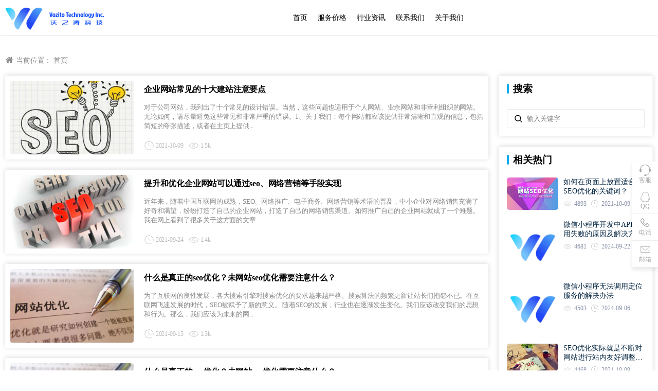

--- FILE ---
content_type: text/html; charset=UTF-8
request_url: https://www.seohnzz.com/tag/%E4%BC%81%E4%B8%9A%E7%BD%91%E7%AB%99
body_size: 28648
content:
<!DOCTYPE html>
<html>
<head>
<meta http-equiv="Content-Type" content="text/html; charset=UTF-8"/>
<title>企业网站 - 微信小程序定制开发</title>
<meta content="width=device-width, initial-scale=1.0, user-scalable=no, minimal-ui" name="viewport">
<link rel="icon" href="https://www.seohnzz.com/wp-content/uploads/2024/09/微信图片_20240903151604.png"  />
<meta name='robots' content='max-image-preview:large' />
<meta name="keywords" content="企业网站">
<meta name="description" content="">
<script>
var _hmt = _hmt || [];
(function() {
  var hm = document.createElement("script");
  hm.src = "https://hm.baidu.com/hm.js?8578eafa7bfe8a520efa543487c50954";
  var s = document.getElementsByTagName("script")[0]; 
  s.parentNode.insertBefore(hm, s);
})();
</script><link rel='dns-prefetch' href='//res.wx.qq.com' />
<link rel='dns-prefetch' href='//www.seohnzz.com' />
<script type="text/javascript">
/* <![CDATA[ */
window._wpemojiSettings = {"baseUrl":"https:\/\/s.w.org\/images\/core\/emoji\/15.0.3\/72x72\/","ext":".png","svgUrl":"https:\/\/s.w.org\/images\/core\/emoji\/15.0.3\/svg\/","svgExt":".svg","source":{"concatemoji":"https:\/\/www.seohnzz.com\/wp-includes\/js\/wp-emoji-release.min.js?ver=6.5.7"}};
/*! This file is auto-generated */
!function(i,n){var o,s,e;function c(e){try{var t={supportTests:e,timestamp:(new Date).valueOf()};sessionStorage.setItem(o,JSON.stringify(t))}catch(e){}}function p(e,t,n){e.clearRect(0,0,e.canvas.width,e.canvas.height),e.fillText(t,0,0);var t=new Uint32Array(e.getImageData(0,0,e.canvas.width,e.canvas.height).data),r=(e.clearRect(0,0,e.canvas.width,e.canvas.height),e.fillText(n,0,0),new Uint32Array(e.getImageData(0,0,e.canvas.width,e.canvas.height).data));return t.every(function(e,t){return e===r[t]})}function u(e,t,n){switch(t){case"flag":return n(e,"\ud83c\udff3\ufe0f\u200d\u26a7\ufe0f","\ud83c\udff3\ufe0f\u200b\u26a7\ufe0f")?!1:!n(e,"\ud83c\uddfa\ud83c\uddf3","\ud83c\uddfa\u200b\ud83c\uddf3")&&!n(e,"\ud83c\udff4\udb40\udc67\udb40\udc62\udb40\udc65\udb40\udc6e\udb40\udc67\udb40\udc7f","\ud83c\udff4\u200b\udb40\udc67\u200b\udb40\udc62\u200b\udb40\udc65\u200b\udb40\udc6e\u200b\udb40\udc67\u200b\udb40\udc7f");case"emoji":return!n(e,"\ud83d\udc26\u200d\u2b1b","\ud83d\udc26\u200b\u2b1b")}return!1}function f(e,t,n){var r="undefined"!=typeof WorkerGlobalScope&&self instanceof WorkerGlobalScope?new OffscreenCanvas(300,150):i.createElement("canvas"),a=r.getContext("2d",{willReadFrequently:!0}),o=(a.textBaseline="top",a.font="600 32px Arial",{});return e.forEach(function(e){o[e]=t(a,e,n)}),o}function t(e){var t=i.createElement("script");t.src=e,t.defer=!0,i.head.appendChild(t)}"undefined"!=typeof Promise&&(o="wpEmojiSettingsSupports",s=["flag","emoji"],n.supports={everything:!0,everythingExceptFlag:!0},e=new Promise(function(e){i.addEventListener("DOMContentLoaded",e,{once:!0})}),new Promise(function(t){var n=function(){try{var e=JSON.parse(sessionStorage.getItem(o));if("object"==typeof e&&"number"==typeof e.timestamp&&(new Date).valueOf()<e.timestamp+604800&&"object"==typeof e.supportTests)return e.supportTests}catch(e){}return null}();if(!n){if("undefined"!=typeof Worker&&"undefined"!=typeof OffscreenCanvas&&"undefined"!=typeof URL&&URL.createObjectURL&&"undefined"!=typeof Blob)try{var e="postMessage("+f.toString()+"("+[JSON.stringify(s),u.toString(),p.toString()].join(",")+"));",r=new Blob([e],{type:"text/javascript"}),a=new Worker(URL.createObjectURL(r),{name:"wpTestEmojiSupports"});return void(a.onmessage=function(e){c(n=e.data),a.terminate(),t(n)})}catch(e){}c(n=f(s,u,p))}t(n)}).then(function(e){for(var t in e)n.supports[t]=e[t],n.supports.everything=n.supports.everything&&n.supports[t],"flag"!==t&&(n.supports.everythingExceptFlag=n.supports.everythingExceptFlag&&n.supports[t]);n.supports.everythingExceptFlag=n.supports.everythingExceptFlag&&!n.supports.flag,n.DOMReady=!1,n.readyCallback=function(){n.DOMReady=!0}}).then(function(){return e}).then(function(){var e;n.supports.everything||(n.readyCallback(),(e=n.source||{}).concatemoji?t(e.concatemoji):e.wpemoji&&e.twemoji&&(t(e.twemoji),t(e.wpemoji)))}))}((window,document),window._wpemojiSettings);
/* ]]> */
</script>
<style id='wp-emoji-styles-inline-css' type='text/css'>

	img.wp-smiley, img.emoji {
		display: inline !important;
		border: none !important;
		box-shadow: none !important;
		height: 1em !important;
		width: 1em !important;
		margin: 0 0.07em !important;
		vertical-align: -0.1em !important;
		background: none !important;
		padding: 0 !important;
	}
</style>
<link rel='stylesheet' id='wp-block-library-css' href='https://www.seohnzz.com/wp-includes/css/dist/block-library/style.min.css?ver=6.5.7' type='text/css' media='all' />
<style id='classic-theme-styles-inline-css' type='text/css'>
/*! This file is auto-generated */
.wp-block-button__link{color:#fff;background-color:#32373c;border-radius:9999px;box-shadow:none;text-decoration:none;padding:calc(.667em + 2px) calc(1.333em + 2px);font-size:1.125em}.wp-block-file__button{background:#32373c;color:#fff;text-decoration:none}
</style>
<style id='global-styles-inline-css' type='text/css'>
body{--wp--preset--color--black: #000000;--wp--preset--color--cyan-bluish-gray: #abb8c3;--wp--preset--color--white: #ffffff;--wp--preset--color--pale-pink: #f78da7;--wp--preset--color--vivid-red: #cf2e2e;--wp--preset--color--luminous-vivid-orange: #ff6900;--wp--preset--color--luminous-vivid-amber: #fcb900;--wp--preset--color--light-green-cyan: #7bdcb5;--wp--preset--color--vivid-green-cyan: #00d084;--wp--preset--color--pale-cyan-blue: #8ed1fc;--wp--preset--color--vivid-cyan-blue: #0693e3;--wp--preset--color--vivid-purple: #9b51e0;--wp--preset--gradient--vivid-cyan-blue-to-vivid-purple: linear-gradient(135deg,rgba(6,147,227,1) 0%,rgb(155,81,224) 100%);--wp--preset--gradient--light-green-cyan-to-vivid-green-cyan: linear-gradient(135deg,rgb(122,220,180) 0%,rgb(0,208,130) 100%);--wp--preset--gradient--luminous-vivid-amber-to-luminous-vivid-orange: linear-gradient(135deg,rgba(252,185,0,1) 0%,rgba(255,105,0,1) 100%);--wp--preset--gradient--luminous-vivid-orange-to-vivid-red: linear-gradient(135deg,rgba(255,105,0,1) 0%,rgb(207,46,46) 100%);--wp--preset--gradient--very-light-gray-to-cyan-bluish-gray: linear-gradient(135deg,rgb(238,238,238) 0%,rgb(169,184,195) 100%);--wp--preset--gradient--cool-to-warm-spectrum: linear-gradient(135deg,rgb(74,234,220) 0%,rgb(151,120,209) 20%,rgb(207,42,186) 40%,rgb(238,44,130) 60%,rgb(251,105,98) 80%,rgb(254,248,76) 100%);--wp--preset--gradient--blush-light-purple: linear-gradient(135deg,rgb(255,206,236) 0%,rgb(152,150,240) 100%);--wp--preset--gradient--blush-bordeaux: linear-gradient(135deg,rgb(254,205,165) 0%,rgb(254,45,45) 50%,rgb(107,0,62) 100%);--wp--preset--gradient--luminous-dusk: linear-gradient(135deg,rgb(255,203,112) 0%,rgb(199,81,192) 50%,rgb(65,88,208) 100%);--wp--preset--gradient--pale-ocean: linear-gradient(135deg,rgb(255,245,203) 0%,rgb(182,227,212) 50%,rgb(51,167,181) 100%);--wp--preset--gradient--electric-grass: linear-gradient(135deg,rgb(202,248,128) 0%,rgb(113,206,126) 100%);--wp--preset--gradient--midnight: linear-gradient(135deg,rgb(2,3,129) 0%,rgb(40,116,252) 100%);--wp--preset--font-size--small: 13px;--wp--preset--font-size--medium: 20px;--wp--preset--font-size--large: 36px;--wp--preset--font-size--x-large: 42px;--wp--preset--spacing--20: 0.44rem;--wp--preset--spacing--30: 0.67rem;--wp--preset--spacing--40: 1rem;--wp--preset--spacing--50: 1.5rem;--wp--preset--spacing--60: 2.25rem;--wp--preset--spacing--70: 3.38rem;--wp--preset--spacing--80: 5.06rem;--wp--preset--shadow--natural: 6px 6px 9px rgba(0, 0, 0, 0.2);--wp--preset--shadow--deep: 12px 12px 50px rgba(0, 0, 0, 0.4);--wp--preset--shadow--sharp: 6px 6px 0px rgba(0, 0, 0, 0.2);--wp--preset--shadow--outlined: 6px 6px 0px -3px rgba(255, 255, 255, 1), 6px 6px rgba(0, 0, 0, 1);--wp--preset--shadow--crisp: 6px 6px 0px rgba(0, 0, 0, 1);}:where(.is-layout-flex){gap: 0.5em;}:where(.is-layout-grid){gap: 0.5em;}body .is-layout-flex{display: flex;}body .is-layout-flex{flex-wrap: wrap;align-items: center;}body .is-layout-flex > *{margin: 0;}body .is-layout-grid{display: grid;}body .is-layout-grid > *{margin: 0;}:where(.wp-block-columns.is-layout-flex){gap: 2em;}:where(.wp-block-columns.is-layout-grid){gap: 2em;}:where(.wp-block-post-template.is-layout-flex){gap: 1.25em;}:where(.wp-block-post-template.is-layout-grid){gap: 1.25em;}.has-black-color{color: var(--wp--preset--color--black) !important;}.has-cyan-bluish-gray-color{color: var(--wp--preset--color--cyan-bluish-gray) !important;}.has-white-color{color: var(--wp--preset--color--white) !important;}.has-pale-pink-color{color: var(--wp--preset--color--pale-pink) !important;}.has-vivid-red-color{color: var(--wp--preset--color--vivid-red) !important;}.has-luminous-vivid-orange-color{color: var(--wp--preset--color--luminous-vivid-orange) !important;}.has-luminous-vivid-amber-color{color: var(--wp--preset--color--luminous-vivid-amber) !important;}.has-light-green-cyan-color{color: var(--wp--preset--color--light-green-cyan) !important;}.has-vivid-green-cyan-color{color: var(--wp--preset--color--vivid-green-cyan) !important;}.has-pale-cyan-blue-color{color: var(--wp--preset--color--pale-cyan-blue) !important;}.has-vivid-cyan-blue-color{color: var(--wp--preset--color--vivid-cyan-blue) !important;}.has-vivid-purple-color{color: var(--wp--preset--color--vivid-purple) !important;}.has-black-background-color{background-color: var(--wp--preset--color--black) !important;}.has-cyan-bluish-gray-background-color{background-color: var(--wp--preset--color--cyan-bluish-gray) !important;}.has-white-background-color{background-color: var(--wp--preset--color--white) !important;}.has-pale-pink-background-color{background-color: var(--wp--preset--color--pale-pink) !important;}.has-vivid-red-background-color{background-color: var(--wp--preset--color--vivid-red) !important;}.has-luminous-vivid-orange-background-color{background-color: var(--wp--preset--color--luminous-vivid-orange) !important;}.has-luminous-vivid-amber-background-color{background-color: var(--wp--preset--color--luminous-vivid-amber) !important;}.has-light-green-cyan-background-color{background-color: var(--wp--preset--color--light-green-cyan) !important;}.has-vivid-green-cyan-background-color{background-color: var(--wp--preset--color--vivid-green-cyan) !important;}.has-pale-cyan-blue-background-color{background-color: var(--wp--preset--color--pale-cyan-blue) !important;}.has-vivid-cyan-blue-background-color{background-color: var(--wp--preset--color--vivid-cyan-blue) !important;}.has-vivid-purple-background-color{background-color: var(--wp--preset--color--vivid-purple) !important;}.has-black-border-color{border-color: var(--wp--preset--color--black) !important;}.has-cyan-bluish-gray-border-color{border-color: var(--wp--preset--color--cyan-bluish-gray) !important;}.has-white-border-color{border-color: var(--wp--preset--color--white) !important;}.has-pale-pink-border-color{border-color: var(--wp--preset--color--pale-pink) !important;}.has-vivid-red-border-color{border-color: var(--wp--preset--color--vivid-red) !important;}.has-luminous-vivid-orange-border-color{border-color: var(--wp--preset--color--luminous-vivid-orange) !important;}.has-luminous-vivid-amber-border-color{border-color: var(--wp--preset--color--luminous-vivid-amber) !important;}.has-light-green-cyan-border-color{border-color: var(--wp--preset--color--light-green-cyan) !important;}.has-vivid-green-cyan-border-color{border-color: var(--wp--preset--color--vivid-green-cyan) !important;}.has-pale-cyan-blue-border-color{border-color: var(--wp--preset--color--pale-cyan-blue) !important;}.has-vivid-cyan-blue-border-color{border-color: var(--wp--preset--color--vivid-cyan-blue) !important;}.has-vivid-purple-border-color{border-color: var(--wp--preset--color--vivid-purple) !important;}.has-vivid-cyan-blue-to-vivid-purple-gradient-background{background: var(--wp--preset--gradient--vivid-cyan-blue-to-vivid-purple) !important;}.has-light-green-cyan-to-vivid-green-cyan-gradient-background{background: var(--wp--preset--gradient--light-green-cyan-to-vivid-green-cyan) !important;}.has-luminous-vivid-amber-to-luminous-vivid-orange-gradient-background{background: var(--wp--preset--gradient--luminous-vivid-amber-to-luminous-vivid-orange) !important;}.has-luminous-vivid-orange-to-vivid-red-gradient-background{background: var(--wp--preset--gradient--luminous-vivid-orange-to-vivid-red) !important;}.has-very-light-gray-to-cyan-bluish-gray-gradient-background{background: var(--wp--preset--gradient--very-light-gray-to-cyan-bluish-gray) !important;}.has-cool-to-warm-spectrum-gradient-background{background: var(--wp--preset--gradient--cool-to-warm-spectrum) !important;}.has-blush-light-purple-gradient-background{background: var(--wp--preset--gradient--blush-light-purple) !important;}.has-blush-bordeaux-gradient-background{background: var(--wp--preset--gradient--blush-bordeaux) !important;}.has-luminous-dusk-gradient-background{background: var(--wp--preset--gradient--luminous-dusk) !important;}.has-pale-ocean-gradient-background{background: var(--wp--preset--gradient--pale-ocean) !important;}.has-electric-grass-gradient-background{background: var(--wp--preset--gradient--electric-grass) !important;}.has-midnight-gradient-background{background: var(--wp--preset--gradient--midnight) !important;}.has-small-font-size{font-size: var(--wp--preset--font-size--small) !important;}.has-medium-font-size{font-size: var(--wp--preset--font-size--medium) !important;}.has-large-font-size{font-size: var(--wp--preset--font-size--large) !important;}.has-x-large-font-size{font-size: var(--wp--preset--font-size--x-large) !important;}
.wp-block-navigation a:where(:not(.wp-element-button)){color: inherit;}
:where(.wp-block-post-template.is-layout-flex){gap: 1.25em;}:where(.wp-block-post-template.is-layout-grid){gap: 1.25em;}
:where(.wp-block-columns.is-layout-flex){gap: 2em;}:where(.wp-block-columns.is-layout-grid){gap: 2em;}
.wp-block-pullquote{font-size: 1.5em;line-height: 1.6;}
</style>
<link rel='stylesheet' id='wztkej_prism_css-css' href='https://www.seohnzz.com/wp-content/plugins/advert-wzt/inc/css/prism.css?ver=0.0.1' type='text/css' media='all' />
<link rel='stylesheet' id='wztkej_header_css-css' href='https://www.seohnzz.com/wp-content/plugins/advert-wzt/inc/css/header.css?ver=0.0.1' type='text/css' media='all' />
<link rel='stylesheet' id='wztkej_share_min-css' href='https://www.seohnzz.com/wp-content/plugins/wzbaibaoxiang/threeAndone/dist/css/share.min.css?ver=1.0.5' type='text/css' media='all' />
<script type="text/javascript" src="https://www.seohnzz.com/wp-includes/js/jquery/jquery.min.js?ver=3.7.1" id="jquery-core-js"></script>
<script type="text/javascript" src="https://www.seohnzz.com/wp-includes/js/jquery/jquery-migrate.min.js?ver=3.4.1" id="jquery-migrate-js"></script>
<script type="text/javascript" src="https://www.seohnzz.com/wp-content/plugins/wzbaibaoxiang/inc/backtexiao/js/header.js?ver=1.0.5" id="wztkej_texiao_headerJs-js"></script>
<script type="text/javascript" src="https://www.seohnzz.com/wp-content/plugins/wzbaibaoxiang/inc/backtexiao/js/vsclick.min.js?ver=1.0.5" id="wztkej_texiao_vsclick-js"></script>
<script type="text/javascript" src="https://www.seohnzz.com/wp-content/plugins/wzbaibaoxiang/inc/backtexiao/js/prism.js?ver=1.0.5" id="wztkej_texiao_vsclicktow-js"></script>
<script type="text/javascript" src="https://www.seohnzz.com/wp-content/plugins/wzbaibaoxiang/inc/backtexiao/two/index.js?ver=1.0.5" id="wztkej_texiao_two_index-js"></script>
<script type="text/javascript" src="https://www.seohnzz.com/wp-content/plugins/wzbaibaoxiang/inc/backtexiao/three/index.js?ver=1.0.5" id="wztkej_texiao_three_index-js"></script>
<script type="text/javascript" src="https://www.seohnzz.com/wp-content/plugins/wzbaibaoxiang/inc/backtexiao/six/index.js?ver=1.0.5" id="wztkej_texiao_six_index-js"></script>
<script type="text/javascript" src="https://www.seohnzz.com/wp-content/plugins/wzbaibaoxiang/threeAndone/ewm.js?ver=1.0.5" id="wztkej_ewm-js"></script>
<script type="text/javascript" src="https://www.seohnzz.com/wp-content/plugins/wzbaibaoxiang/threeAndone/jieping.js?ver=1.0.5" id="wztkej_jieping-js"></script>
<script type="text/javascript" src="https://www.seohnzz.com/wp-content/plugins/wzbaibaoxiang/threeAndone/dom-to-image.js?ver=1.0.5" id="wztkej_dom-to-image-js"></script>
<script type="text/javascript" src="https://www.seohnzz.com/wp-content/plugins/wzbaibaoxiang/threeAndone/dist/js/social-share.min.js?ver=1.0.5" id="wztkej_dist_social-js"></script>
<link rel="https://api.w.org/" href="https://www.seohnzz.com/wp-json/" /><link rel="alternate" type="application/json" href="https://www.seohnzz.com/wp-json/wp/v2/tags/214" />
        <script>
            if (window.self == window.top) {

                $(function() {

                                        // 鼠标特效
                    function websitebox_sbtexiao(i) {
                        let data = JSON.parse(i);
                        console.log(i)
                        // let data = {
                        //     fengge: i.fengge,
                        //     nav: i.nav,
                        //     title: i.title,
                        //     kuandu: i.kuandu,
                        //     chixu: i,
                        //     tantiao: 1,
                        //     huadong: 1,
                        //     touming: 1,
                        //     auto: 1
                        // }
                        // 是否开启
                        if (data.auto != 1) {
                            return
                        }
                        // 不同风格
                        let fengge = 'drop'
                        if (data.fengge == '2') {
                            fengge = 'spread'
                        } else if (data.fengge == '3') {
                            fengge = 'sudoku'
                        }
                        // 处理 文字
                        let title = data.title?.split(',')

                        // 粒子
                        if (data.nav == '1') {
                            return new VsClick({
                                dom: 'body',
                                effect: fengge,
                                timer: data.chixu,
                                width: data.kuandu,
                                spring: data.tantiao == 1 ? true : false, // 是否弹跳
                                slide: data.huadong == 1 ? true : false, // 是否滑动
                                lucency: data.touming == 1 ? true : false, // 是否逐渐透明
                            })

                            // 水果图标
                        } else if (data.nav == '2') {
                            return new VsClick({
                                dom: 'body',
                                effect: fengge,
                                emoji: ['🍋', '🍌', '🍉', '🍎', '🍒', '🍓', '🌽'],
                                timer: data.chixu,
                                width: data.kuandu,
                                height: data.kuandu,
                                spring: data.tantiao == 1 ? true : false, // 是否弹跳
                                slide: data.huadong == 1 ? true : false, // 是否滑动
                                lucency: data.touming == 1 ? true : false, // 是否逐渐透明
                            })
                            // 表情图标
                        } else if (data.nav == '3') {
                            return new VsClick({
                                dom: 'body',
                                effect: fengge,
                                emoji: ['😂', '🙄', '😍', '😘', '😏', '🤔', '😛', '😅', '😳'],
                                timer: data.chixu,
                                width: data.kuandu,
                                spring: data.tantiao == 1 ? true : false, // 是否弹跳
                                slide: data.huadong == 1 ? true : false, // 是否滑动
                                lucency: data.touming == 1 ? true : false, // 是否逐渐透明
                            })
                            // 文字
                        } else if (data.nav == '4') {
                            return new VsClick({
                                dom: 'body',
                                effect: fengge,
                                emoji: title,
                                timer: data.chixu,
                                width: data.kuandu,
                                spring: data.tantiao == 1 ? true : false, // 是否弹跳
                                slide: data.huadong == 1 ? true : false, // 是否滑动
                                lucency: data.touming == 1 ? true : false, // 是否逐渐透明
                            })

                        }
                    }

                    // 
                    // function websitebox_sbtexiao(data) {
                    //     console.log(21312312312);
                    // }
                    //防止广告还没加载出来，倒计时已经结束了(这里会影响原先的loading效果，将load移到单独的广告身上)
                    // window.addEventListener("load",function(){
                    //======公共变量
                    const wztkj_ScreenWidth = $(window).width() //当前屏幕的宽度
                    let footerAdvertisingFun //底部广告倒计时开启函数

                    //======公共函数
                    //=======================滚动相关
                    function preventScroll(event) {
                        event.preventDefault();
                    }
                    //禁用滚动
                    function stopRoll() {
                        // 在打开模态框时禁用滚动
                        document.addEventListener('wheel', preventScroll, {
                            passive: false
                        });
                        document.addEventListener('touchmove', preventScroll, {
                            passive: false
                        });
                    }
                    //开启滚动
                    function openRoll() {
                        document.removeEventListener('wheel', preventScroll);
                        document.removeEventListener('touchmove', preventScroll);
                    }


                    // 滚动条 √

                    let zuhe = false;

                    function websitebox_rollBar(scro) {
                        if (scro != '') {
                            scro = JSON.parse(scro.replace(/[\x00-\x1F\x7F]/g, ''));
                        }
                        // console.log('2223123123123', scro);
                        let yangshi = ""
                        if (scro.leixing == "1") {
                            yangshi = `background:${scro.bg};z-index: 999999; width:100%; position: relative;`
                            console.log('固定');
                        } else if (scro.leixing == "2") {
                            yangshi = `background:${scro.bg};position: fixed;top: ${scro.top}px;z-index: 999999; width:100%;`
                            console.log('浮动');
                        } else {
                            yangshi = `background:${scro.bg};z-index: 999999; top: 0px; width:100%; position: relative;`
                            zuhe = true
                        }
                        // if (width > 375) {
                        $("body").prepend(`
        <div class="websitebox_demo" style="${yangshi}">
            <div>
                <div class="websitebox_demo-cont" style="top: ${scro.top}px;">
                    <div class="websitebox_txt-scroll websitebox_txt-scroll-curs">
                        <div class="websitebox_scrollbox">
                            <div class="websitebox_txt" style="color:${scro.word};">
                                ${scro.content}
                            </div>
                            <div class="websitebox_txt" style="color:${scro.word}">
                                ${scro.content}
                            </div>
                        </div>
                    </div>
                </div>
            </div>
        </div>
        `)
                        // 跳转链接
                        $('.websitebox_demo').click(() => {
                            if (scro.linkcon != '') {
                                window.location.href = scro.linkcon;
                            }
                            return
                        })

                        function loading() {
                            if ($("#header").length !== 0) {
                                $("#header").addClass("websitebox_header_top");
                            } else if (
                                $("header").attr("id") ||
                                $("header").hasClass("wp-block-template-part") ||
                                $("header").hasClass("header-b")
                            ) {
                                return;
                            } else if ($("div.site-header").length !== 0) {
                                $("div.site-header").addClass("websitebox_header_top");
                            } else {
                                $($("header")[0]).addClass("websitebox_header_top");
                            }
                        }
                        loading();

                        // Scroll effect function
                        $.fn.txtscroll = function(options) {
                            var settings = $.extend({
                                    speed: 10, // Default scroll speed
                                },
                                options
                            );

                            return this.each(function() {
                                var $this = $(this);
                                var scrollbox = $(".websitebox_scrollbox", $this);
                                var txt_begin = $(".websitebox_txt", $this);
                                var txt_end = $("<div class='websitebox_txt-clone'></div>");
                                var scrollValue = 0;

                                function marquee() {
                                    if (txt_end.width() - scrollbox.scrollLeft() <= 0) {
                                        scrollValue = scrollbox.scrollLeft() - txt_begin.width();
                                        scrollbox.scrollLeft(scrollValue);
                                    } else {
                                        scrollValue = scrollValue + 1;
                                        scrollbox.scrollLeft(scrollValue);
                                    }
                                }

                                function begin_scroll() {
                                    if (txt_begin.width() > scrollbox.width()) {
                                        txt_end.html(txt_begin.html());
                                        txt_end.css("color", txt_begin.css("color"));
                                        scrollbox.append(txt_end);
                                        var setmarquee = setInterval(marquee, settings.speed);

                                        $this.on("mouseover", function() {
                                            clearInterval(setmarquee);
                                        });

                                        $this.on("mouseout", function() {
                                            setmarquee = setInterval(marquee, settings.speed);
                                        });
                                    } else {
                                        txt_begin.append("&nbsp;");
                                        begin_scroll();
                                    }
                                }

                                begin_scroll();
                            });
                        };

                        $(".websitebox_txt-scroll-curs").txtscroll({
                            speed: scro.speed, // You can adjust the speed here
                        });
                        $('.websitebox_txt-scroll').css({
                            'background-image': 'url(https://www.seohnzz.com/wp-content/plugins/wzbaibaoxiang/inc/../img/ico-notice.png)'
                        });

                    }

                    $(window).scroll(function() {
                        var scrollTop = $(this).scrollTop();
                        if (zuhe == false) {
                            return
                        }
                        if (scrollTop >= 40) {
                            $(".websitebox_demo").css({
                                position: 'fixed',
                                left: 0,
                                width: '100%',
                                zIndex: 999999
                            });
                        } else {
                            $(".websitebox_demo").css({
                                position: 'relative',
                            });
                        }
                    });

                    // 留言板--创建 √
                    // 去掉了取消按钮
                    // <button class="wztkj_liuyankuang_f_off wztkj_liuyan_close">取消</button>
                    function websitebox_lvyan_new(ly, nonce, url) {

                        ly = JSON.parse(ly)
                        console.log(ly);
                        var $newdiv = $(`<div class="wztkj_liuyankuang">
                <div class="wztkj_liuyankuang_title" id="wztkj_liuyankuang_title" style="background:${ly.color};color:${ly.text_color}">
                    <span style="color:${ly.text_color}">${ly.title}</span>
                    <img src="https://www.seohnzz.com/wp-content/plugins/wzbaibaoxiang/inc/../img/icon_close_bai.png" alt="" class="wztkj_liuyan_close" />
                </div>
                <div class="wztkj_liuyankuang_content">
                    <textarea placeholder="请输入内容" style="color:#666" maxlength="300"></textarea>
                </div>
                <div class="wztkj_liuyankuang_footer">

                    <button class="wztkj_liuyankuang_f_confirm" style="background: ${ly.color};border-color:${ly.color};color:${ly.text_color}">提交</button>
                </div>
            </div>`)
                        $('body').append($newdiv);
                        var num = 1;
                        $("#wztkj_liuyankuang_title").click(function() {
                            console.log("点击了图片X");
                            num++;
                            if (num % 2 == 0) {
                                $(".wztkj_liuyankuang_content").css({
                                    display: "none",
                                });
                                $(".wztkj_liuyankuang_footer").css({
                                    display: "none",
                                });
                                $(".wztkj_liuyan_close").remove();
                                $("#wztkj_liuyankuang_title").removeClass('wztkj_liuyankuang_title')
                                $("#wztkj_liuyankuang_title").addClass('wztkj_liuyankuang_two')

                            } else {
                                $(".wztkj_liuyankuang_content").css({
                                    display: "block",
                                });
                                $(".wztkj_liuyankuang_footer").css({
                                    display: "flex",
                                });
                                $('#wztkj_liuyankuang_title').append('<img class="wztkj_liuyan_close" src="https://www.seohnzz.com/wp-content/plugins/wzbaibaoxiang/inc/../img/icon_close_bai.png" alt="">');

                                $("#wztkj_liuyankuang_title").removeClass('wztkj_liuyankuang_two')
                                $("#wztkj_liuyankuang_title").addClass('wztkj_liuyankuang_title')


                            }
                            // 切换图片
                        });

                        $('.wztkj_liuyankuang_f_off').click(function() {
                            console.log('点击了取消');
                            $('.wztkj_liuyankuang_content').css({
                                'display': 'none',
                            })
                            $('.wztkj_liuyankuang_footer').css({
                                'display': 'none',
                            })
                            // 切换图片
                            $(".wztkj_liuyan_close").remove();
                            $("#wztkj_liuyankuang_title").removeClass('wztkj_liuyankuang_title')
                            $("#wztkj_liuyankuang_title").addClass('wztkj_liuyankuang_two')
                        })
                        $('.wztkj_liuyankuang_f_confirm').click(function() {
                            if ($('.wztkj_liuyankuang_content >textarea').val() != '' && $('.wztkj_liuyankuang_content >textarea').val().trim() != '') {
                                $.ajax({
                                    url: url, // API 地址
                                    type: 'POST', // 请求类型
                                    data: {
                                        nonce: nonce,
                                        action: 'websitebox_insert_liuyan',
                                        content: $('.wztkj_liuyankuang_content textarea').val(),
                                    },
                                    success: function(data, textStatus, jqXHR) {
                                        console.log('请求成功:', data);
                                        alert('发送成功')
                                        $('.wztkj_liuyankuang_content >textarea').val(" ")
                                    },
                                    error: function(jqXHR, textStatus, errorThrown) {
                                        console.error('请求失败:', textStatus, errorThrown);
                                        alert('请求失败')
                                    }
                                });
                            } else {
                                alert("输入不能为空");
                            }

                        })
                    }
                    // 广告 √
                    function vdvertise(ad) {
                        ad = JSON.parse(ad);
                        console.log('广告内容--->', ad);
                        //左侧广告(PC显示)
                        if (ad.left == 1 && ad.leftad && ad.leftad.length > 0 && wztkj_ScreenWidth > 750) {
                            $("body").append(`
                        <!-- 左侧内容 -->
                        <div class="wztkj_guanggao_left-side">
                        </div>
                        `)
                            var adstr = ''
                            ad.leftad.filter((item) => {
                                if (item.pic != '') {
                                    adstr += `
                        <div class="wztkj_guanggao_a wztkj_advertisement_mark">
                            <a class="wztkj_guanggao_a" href="${item.link}">
                                <img src="${item.pic}" alt="左侧图片1" />
                            </a>
                            <img class="wztkj_posi_Closeicon" src="https://www.seohnzz.com/wp-content/plugins/wzbaibaoxiang/inc/../img/close_iocn.png" alt="关闭" title="关闭广告" />
                        </div>
                        `
                                }
                            })
                            $(".wztkj_guanggao_left-side").append(adstr)
                        }
                        //右侧广告(PC显示)
                        if (ad.right == 1 && ad.rightad && ad.rightad.length > 0 && wztkj_ScreenWidth > 750) {
                            let adstr = ''
                            $("body").append(`
                        <!-- 右侧内容 -->
                        <div class="wztkj_guanggao_right-side">
                        </div>
                        `);
                            ad.rightad.filter(item => {
                                adstr += ` <div class="wztkj_guanggao_a wztkj_advertisement_mark"> <a class="wztkj_guanggao_a" href="${item.link}">
                                <img class="wztkj_posi_img" src="${item.pic}" alt="右侧图片1" />
                            </a>
                            <img src="https://www.seohnzz.com/wp-content/plugins/wzbaibaoxiang/inc/../img/close_iocn.png" alt="关闭" class="wztkj_posi_Closeicon" title="关闭广告" />
                        </div>`
                            })
                            $(".wztkj_guanggao_right-side").append(adstr)

                        }
                        //关闭广告(左右两侧的关闭icon和a标签是同级，不存在冒泡和默认事件)
                        $(".wztkj_posi_Closeicon").click(function() {
                            event.stopPropagation(); //???????
                            $(this).parent().hide();
                        });
                        //?????????
                        $('.wztkj_posi_img').click(function() {
                            event.stopPropagation();
                        });
                        boot()

                        // 底部广告，手机端独有(底部广告应该加上开屏广告展示的时间)
                        function boot() {
                            // 循环执行，所以添加的
                            if (ad.bottad.showtime == '6') {
                                try {
                                    const value = localStorage.getItem('TAN_BFSHOWTIME6');
                                    if (value == '6') {
                                        return
                                    }
                                } catch (error) {}
                                localStorage.setItem('TAN_BFSHOWTIME6', '6')
                            }
                            // 24小时执行一次
                            if (ad.bottad.showtime == '5') {
                                let token = false;
                                try {
                                    token = tempStorage.get('TAN_BFSHOWTIME5');
                                    if (token == 'true') {
                                        console.log(tempStorage.get('TAN_BFSHOWTIME5'), '111111111');
                                        return
                                    }
                                } catch (error) {
                                    console.log('存储了Token:', tempStorage.get('TAN_BFSHOWTIME5'));
                                }
                                tempStorage.set('TAN_BFSHOWTIME5', 'true', 24);
                            }
                            // 12小时执行一次
                            if (ad.bottad.showtime == '4') {
                                let token = false;
                                try {
                                    token = tempStorage.get('TAN_BFSHOWTIME4');
                                    if (token == 'true') {
                                        console.log(tempStorage.get('TAN_BFSHOWTIME4'), '111111111');
                                        return
                                    }
                                } catch (error) {
                                    console.log('存储了Token:', tempStorage.get('TAN_BFSHOWTIME4'));
                                }
                                tempStorage.set('TAN_BFSHOWTIME4', 'true', 12);
                            }

                            // 6小时执行一次
                            if (ad.bottad.showtime == '3') {
                                let token = false;
                                try {
                                    token = tempStorage.get('TAN_BFSHOWTIME3');
                                    if (token == 'true') {
                                        console.log(tempStorage.get('TAN_BFSHOWTIME3'), '111111111');
                                        return
                                    }
                                } catch (error) {
                                    console.log('存储了Token:', tempStorage.get('TAN_BFSHOWTIME3'));
                                }
                                tempStorage.set('TAN_BFSHOWTIME3', 'true', 6);
                            }
                            // 3小时执行一次
                            if (ad.bottad.showtime == '2') {
                                let token = false;
                                try {
                                    token = tempStorage.get('TAN_BFSHOWTIME2');
                                    if (token == 'true') {
                                        console.log(tempStorage.get('TAN_BFSHOWTIME2'), '111111111');
                                        return
                                    }
                                } catch (error) {
                                    console.log('存储了Token:', tempStorage.get('TAN_BFSHOWTIME2'));
                                }
                            }
                            // 1小时执行一次
                            if (ad.bottad.showtime == '1') {
                                let token = false;
                                try {
                                    token = tempStorage.get('TAN_BFSHOWTIME1');
                                    if (token == 'true') {
                                        console.log(tempStorage.get('TAN_BFSHOWTIME1'), '111111111');
                                        return
                                    }
                                } catch (error) {
                                    console.log('存储了Token:', tempStorage.get('TAN_BFSHOWTIME1'));
                                }
                                tempStorage.set('TAN_BFSHOWTIME1', 'true', 1);
                            }
                            if (ad.bottom == 1 && ad.bottad.pic !== "" && wztkj_ScreenWidth <= 750) {
                                $("body").append(` <div class="wztkj_guanggao_footer_box">
                        <a href="${ad.bottad.link}" class="f_b_img wztkj_advertisement_mark">
                            <img class="f_b_imgBack" src="${ad.bottad.pic}" alt="">
                            <div class="f_b_i_close">
                                <span><span id="wztkj_close_title">${ad.bottad.time}</span> 秒后关闭广告</span>
                                <img class="f_b_i_close_img" src="https://www.seohnzz.com/wp-content/plugins/wzbaibaoxiang/inc/../img/close_iocn.png" alt="">
                            </div>
                        </a>
                        </div>
                        `)

                                footerAdvertisingFun = () => {
                                    const footerAdElement = $('#wztkj_close_title');
                                    //这里调整底部广告的时间
                                    let footerAdElementTime = ad.bottad.time
                                    const footerAdElementTimer = setInterval(() => {
                                        footerAdElementTime--;
                                        footerAdElement.text(footerAdElementTime);
                                        if (footerAdElementTime == 0) {
                                            $('.wztkj_guanggao_footer_box').hide()
                                            clearInterval(footerAdElementTimer);
                                        }
                                    }, 1000);
                                    $('.f_b_i_close_img').click(function(event) {
                                        event.preventDefault()
                                        $('.wztkj_guanggao_footer_box').hide()
                                        clearInterval(footerAdElementTimer);
                                    })
                                }
                                //底部广告在用户开启了开屏广告时，会在开屏广告结束时调用，如果用户没有开启开屏广告，则初次调用
                                if (ad.mobile !== 1) {
                                    $(".f_b_imgBack").on("load", function() {
                                        footerAdvertisingFun()
                                    })
                                }
                            }
                        }


                        mobilePage()
                        // 手机版弹窗广告(开屏广告)
                        //为什么需要这个遮罩呢？<div class="wztkj_guanggao_mobile_shade"></div>
                        function mobilePage() {
                            if (ad.mobile == 1 && ad.mobtad.pic !== "" && wztkj_ScreenWidth <= 750) {
                                // 循环执行，所以添加的
                                if (ad.mobtad.showtime == '6') {
                                    try {
                                        const value = localStorage.getItem('TAN_MOSHOWTIME6');
                                        if (value == '6') {
                                            return
                                        }
                                    } catch (error) {}
                                    localStorage.setItem('TAN_MOSHOWTIME6', '6')
                                }
                                // 24小时执行一次
                                if (ad.mobtad.showtime == '5') {
                                    let token = false;
                                    try {
                                        token = tempStorage.get('TAN_MOSHOWTIME5');
                                        if (token == 'true') {
                                            console.log(tempStorage.get('TAN_MOSHOWTIME5'), '111111111');
                                            return
                                        }
                                    } catch (error) {
                                        console.log('存储了Token:', tempStorage.get('TAN_MOSHOWTIME5'));
                                    }
                                    tempStorage.set('TAN_MOSHOWTIME5', 'true', 24);
                                }
                                // 12小时执行一次
                                if (ad.mobtad.showtime == '4') {
                                    let token = false;
                                    try {
                                        token = tempStorage.get('TAN_MOSHOWTIME4');
                                        if (token == 'true') {
                                            console.log(tempStorage.get('TAN_MOSHOWTIME4'), '111111111');
                                            return
                                        }
                                    } catch (error) {
                                        console.log('存储了Token:', tempStorage.get('TAN_MOSHOWTIME4'));
                                    }
                                    tempStorage.set('TAN_MOSHOWTIME4', 'true', 12);
                                }

                                // 6小时执行一次
                                if (ad.mobtad.showtime == '3') {
                                    let token = false;
                                    try {
                                        token = tempStorage.get('TAN_MOSHOWTIME3');
                                        if (token == 'true') {
                                            console.log(tempStorage.get('TAN_MOSHOWTIME3'), '111111111');
                                            return
                                        }
                                    } catch (error) {
                                        console.log('存储了Token:', tempStorage.get('TAN_MOSHOWTIME3'));
                                    }
                                    tempStorage.set('TAN_MOSHOWTIME3', 'true', 6);
                                }
                                // 3小时执行一次
                                if (ad.mobtad.showtime == '2') {
                                    let token = false;
                                    try {
                                        token = tempStorage.get('TAN_MOSHOWTIME2');
                                        if (token == 'true') {
                                            console.log(tempStorage.get('TAN_MOSHOWTIME2'), '111111111');
                                            return
                                        }
                                    } catch (error) {
                                        console.log('存储了Token:', tempStorage.get('TAN_MOSHOWTIME2'));
                                    }
                                }
                                // 1小时执行一次
                                if (ad.mobtad.showtime == '1') {
                                    let token = false;
                                    try {
                                        token = tempStorage.get('TAN_MOSHOWTIME1');
                                        if (token == 'true') {
                                            console.log(tempStorage.get('TAN_MOSHOWTIME1'), '111111111');
                                            return
                                        }
                                    } catch (error) {
                                        console.log('存储了Token:', tempStorage.get('TAN_MOSHOWTIME1'));
                                    }
                                    tempStorage.set('TAN_MOSHOWTIME1', 'true', 1);
                                }

                                $("body").append(` <div class="wztkj_guanggao_mobile_box">
                    <div class="wztkj_guanggao_mobile_shade"></div>
                    <div class="wztkj_guanggao_mobile_con">
                        <a href="${ad.mobtad.link}">
                            <img class="w_g_m_back" src="${ad.mobtad.pic}" alt="">

                            <div class="w_g_m_top" style="display:none">
                                <span><span id="wztkj_guanggao_mobile_time">${ad.mobtad.time}</span>秒后关闭广告</span>
                                <img class="w_g_close" src="https://www.seohnzz.com/wp-content/plugins/wzbaibaoxiang/inc/../img/close_iocn.png" alt="关闭">
                            </div>
                        </a>
                    </div>
                    </div>
                    `)

                                $(".w_g_m_back").on("load", function() {

                                    stopRoll() //显示开屏广告的同时禁用滚动条

                                    $(".w_g_m_top").css("display", "flex")

                                    // 显示时间
                                    let mobileAdElementTime = ad.mobtad.time;
                                    const mobileAdElement = $('#wztkj_guanggao_mobile_time');
                                    let mobileAdElementTimer = setInterval(() => {
                                        mobileAdElementTime--;
                                        mobileAdElement.text(mobileAdElementTime);

                                        if (mobileAdElementTime == 0) {
                                            $('.wztkj_guanggao_mobile_box').hide();
                                            clearInterval(mobileAdElementTimer);
                                            openRoll() //恢复滚动
                                            if (ad.bottom == 1) {
                                                footerAdvertisingFun() //结束后调用底部广告
                                            }
                                        }
                                    }, 1000);
                                    $('.wztkj_guanggao_mobile_box .w_g_close').click(function(event) {
                                        event.preventDefault();
                                        $('.wztkj_guanggao_mobile_box').hide()
                                        clearInterval(mobileAdElementTimer);
                                        openRoll() //恢复滚动
                                        if (ad.bottom == 1) {
                                            footerAdvertisingFun() //结束后调用底部广告
                                        }
                                    })
                                })
                            }
                        }
                    }
                    // 侧边客服 √
                    function websitebox_broadSide(kefu) {
                        kefu = JSON.parse(kefu);
                        console.log(kefu);

                        // 控制样式
                        let asidebottom = kefu.bottom ? `--bbx-side_bottom:${kefu.bottom};` : '';
                        let asideright = kefu.right ? `--bbx-side_right:${kefu.right};` : '';
                        let asideBg = kefu.bg ? `--bbx-side_bg:${kefu.bg};` : '';
                        let asideColor = kefu.icon ? `--bbx-side_color:${kefu.icon};` : '';
                        let asideStyle = `style="${asidebottom + asideright + asideBg + asideColor} "`;
                        // 控制显示
                        let telClass = kefu.phone ? '' : 'wztkj-bbxf-aside_hidden';
                        let qqClass = kefu.qq ? '' : 'wztkj-bbxf-aside_hidden';
                        let qrcodeClass = kefu.qrcode ? '' : 'wztkj-bbxf-aside_hidden';
                        let mailClass = kefu.mail ? '' : 'wztkj-bbxf-aside_hidden';
                        let linkClass = kefu.wb ? '' : 'wztkj-bbxf-aside_hidden';
                        let qqgroupClass = kefu.qqqun ? '' : 'wztkj-bbxf-aside_hidden';
                        let topClass = ''; // 回到顶部是固定显示

                        $("body").append(`
                    <aside class="wztkj-bbxf-aside" ${asideStyle}>
                        <!-- 电话 -->
                        <div class="wztkj-bbxf-aside_item ${telClass}">
                            <img src="${kefu.phone_cls}" alt="">
                            <div class="wztkj-bbxf-aside_hover">${kefu.phone}</div>
                        </div>
                        <!-- qq -->
                        <div class="wztkj-bbxf-aside_item wztkj-bbxf-item_qq ${qqClass}">
                            <img src="${kefu.qq_cls}" alt="">
                            <div class="wztkj-bbxf-aside_hover">${kefu.qq}</div>
                        </div>
                        <!-- qrcode -->
                        <div class="wztkj-bbxf-aside_item ${qrcodeClass}">
                            <img src="${kefu.qrcode_cls}" alt="">
                            <div class="wztkj-bbxf-aside_hover">
                                <img src="${kefu.qrcode}" alt=""></img>
                                <div style="display:none">${''}</div>
                            </div>
                        </div>
                        <!-- 邮箱 -->
                        <div class="wztkj-bbxf-aside_item wztkj-bbxf-item_mail ${mailClass}">
                            <img src="${kefu.mail_cls}" alt="">
                            <div class="wztkj-bbxf-aside_hover">${kefu.mail}</div>
                        </div>
                        <!-- 链接 -->
                        <div class="wztkj-bbxf-aside_item wztkj-bbxf-item_link ${linkClass}">
                            <img src="${kefu.wb_cls}" alt="">
                            <div class="wztkj-bbxf-aside_hover">${kefu.wb}</div>
                        </div>
                        <!-- qq群 -->
                        <div class="wztkj-bbxf-aside_item ${qqgroupClass}">
                            <img src="${kefu.qqqun_cls}" alt="">
                            <div class="wztkj-bbxf-aside_hover">${kefu.qqqun}</div>
                        </div>
                        <!-- 回到顶部 -->
                        <div class="wztkj-bbxf-aside_item wztkj-bbxf-item_top ${topClass}">
                            <img src="https://www.seohnzz.com/wp-content/plugins/wzbaibaoxiang/inc/../img/back_top_fff.png" alt="">
                        </div>
                    </aside>`);
                        // 回到顶部
                        $(".wztkj-bbxf-aside .wztkj-bbxf-item_top").click(function() {
                            console.log('item_top')
                            window.scrollTo(0, 0);
                        });
                        // 链接
                        $(".wztkj-bbxf-aside .wztkj-bbxf-item_link").click(function() {
                            console.log('item_link')
                            window.open(kefu.wb)
                        });
                        // 控制显示和隐藏
                        function checkScroll() {
                            if (window.scrollY < 100) {
                                $('.wztkj-bbxf-item_top').hide() // 隐藏元素
                            } else {
                                $('.wztkj-bbxf-item_top').show() // 显示元素
                            }
                        }
                        window.addEventListener('scroll', function() {
                            checkScroll();
                        });
                    }
                    // 三合一
                    function websitebox_threeAndOne(wx, zfb, share, open, title) {
                        // 1. 打赏
                        let is_wx = 0;
                        if (wx) {
                            is_wx = 1
                        }
                        let is_zfb = 0;
                        if (zfb) {
                            is_zfb = 1
                        }

                        // 2. 分享
                        // 3. 海报


                        $("body")
                            .append(`
                    <div class="wztkj_modal_overlay_ds" id="wztkj_modal_overlay_ds" style="display: none">
                        <div class="wztkj_d_modal">
                            <div class="modal_title">
                                <p>${title}</p>
                                <img src="https://www.seohnzz.com/wp-content/plugins/wzbaibaoxiang/inc/../img/close_iocn.png" alt="" class="wztkj_close_ds" />
                            </div>
                            <div class="modal_content">
                                <img src="${wx?wx:zfb}" alt="" />
                            </div>
                            <div class="modal_footer">
                                <button class="wztkj_f_s_btn wztkj_zfb" id="wztkj_wx" style="display:${is_wx == 1 ?" block":"none"}">微信</button>
                                <button class="wztkj_f_s_btn " id="wztkj_zfb" style="display:${is_zfb == 1 ?" block":"none"}">支付宝</button>
                            </div>
                        </div>
                    </div>
                    `)
                        // 打赏 --微信
                        $("#wztkj_wx").click(function() {
                            console.log($('.modal_footer').children().length);
                            if ($('.modal_footer').children().length > 1) {

                                $(".modal_content").html(
                                    `<img src="${wx}" alt="" />`
                                );
                                $("#wztkj_wx").addClass("wztkj_zfb");
                                $("#wztkj_zfb").removeClass("wztkj_zfb");
                            }

                        });
                        // 打赏 --支付宝
                        $("#wztkj_zfb").click(function() {
                            if ($('.modal_footer').children().length > 1) {
                                $(".modal_content").html(
                                    `<img src="${zfb}" alt="" />`
                                );
                                $("#wztkj_wx").removeClass("wztkj_zfb");
                                $("#wztkj_zfb").addClass("wztkj_zfb");
                            }
                        });
                        if (share) {
                            $("body")
                                .append(`
                    <div class="wztkj_modal_overlay_ds" id="modal_overlay_fx" style="display: none">
                        <div class="wztkj_d_modal">
                            <div class="modal_title">
                                <p>分享到.....</p>
                                <img src="https://www.seohnzz.com/wp-content/plugins/wzbaibaoxiang/inc/../img/close_iocn.png" alt="" class="wztkj_close_ds" />
                            </div>
                            <div class="social-share"></div>
                        </div>
                    </div>
                    `);
                        }

                        const now_time = new Date();
                        const year = now_time.getFullYear();
                        const month = ('0' + (now_time.getMonth() + 1)).slice(-2);
                        const day = ('0' + now_time.getDate()).slice(-2);
                        const hours = ('0' + now_time.getHours()).slice(-2);
                        const minutes = ('0' + now_time.getMinutes()).slice(-2);
                        const seconds = ('0' + now_time.getSeconds()).slice(-2);

                        const post_time = `${year}/${month}/${day} ${hours}:${minutes}`;
                        // <div class="">${window.location.href}</div>

                        if (open) {

                            var website_title = '企业网站常见的十大建站注意要点';
                            var website_desc = `对于公司网站，我列出了十个常见的设计错误。当然，这些问题也适用于个人网站、业余网站和非营利组织的网站。无论如何，请尽量避免这些常见和非常严重的错误。1、关于我们：每个网站都应该提供非常清晰和直观的信息，包括简短的夸张描述，或者在主页上提供...`
                            var website_pic = `https://www.seohnzz.com/wp-content/uploads/2021/10/arc_10559_1.jpg`
                            $("body")
                                .append(`
                    <div class="wztkj_modal_overlay_ds" id="modal_overlay_hb" style="display: none">
                        <div class="wztkj_d_modal">
                            <div id="wztkj_d_mod_one" style="width: 300px;box-sizing: content-box; border: 1px solid #333;">
                                <div class="modal_ti_img">
                                    <img src="${website_pic}" alt="" />
                                    <div class="modal_ti_c_title">
                                        <div class="overflow_text">
                                            ${website_title}
                                        </div>
                                    </div>
                                </div>
                                <div class="modal_ti_con">
                                    <div class="modal_ti_c_time">
                                        <!--div class="a_wzt_post_cate">这是分类</div-->
                                        <div class="a_wzt_post_time">${post_time}</div>
                                    </div>
                                    <div class="modal_ti_c_des">${website_desc}</div>
                                    <div class="modal_ti_c_box">
                                        <div class="modal_ti_c_b_left" id="wztkj_qrcode"></div>
                                        <div class="modal_ti_c_b_right">
                                            <div class="">长按或扫一扫</div>
                                            <div class="" style="color:#4a824a;">立即预览</div>
                                        </div>
                                        <div class="modal_ti_c_b_zhiwen">
                                            <img src="https://www.seohnzz.com/wp-content/plugins/wzbaibaoxiang/img/zhiwen.png " />
                                        </div>
                                    </div>
                                </div>
                            </div>
                            <div class="modal_ti_footer">
                                <button class="modal_ti_c_r_btn modal_ti_c_r_b_one" style="font-size:15px;">点击下载</button>
                            </div>
                        </div>
                    </div>
                    `)
                        }
                        // link 当前链接地址
                        var link = window.location.href;
                        if (share) {
                            // 创建二维码
                            var wztkj_qrcode = new QRCode(document.getElementById("wztkj_qrcode"), {
                                text: link,
                                width: 80,
                                height: 80,
                                colorDark: "#000000",
                                colorLight: "#ffffff",
                                correctLevel: QRCode.CorrectLevel.H,
                            });
                        }

                        // 点击事件
                        // 打赏
                        $("#wztkj_f_s_c_ds").click(function() {
                            $("#wztkj_modal_overlay_ds").show();
                        });
                        // 分享
                        $("#wztkj_f_s_c_fx").click(function() {
                            $("#modal_overlay_fx").show();
                        });
                        let jiping = "";
                        const screenWidth = window.innerWidth;
                        const screenHeight = window.innerHeight;

                        // 截屏 -- 海报
                        $("#wztkj_f_s_c_hb").click(function() {
                            // 2025.1.22 这里将main改成了body，原因在于有些网站可能没有main标签，会报错。
                            // html2canvas(document.querySelector("body"), {
                            // useCORS: true,
                            // logging: false,
                            // width: screenWidth,
                            // height: screenHeight,
                            // }).then((canvas) => {
                            // // 将Canvas转换为图片
                            // jiping = canvas.toDataURL("image/png");
                            // // 显示图片
                            // $(".modal_ti_img").html(`<img src="${jiping}" alt="Screenshot" />`);
                            // });
                            $("#modal_overlay_hb").show();
                        });

                        // 点击遮罩
                        $(".wztkj_modal_overlay_ds").click(function() {
                            $(".wztkj_modal_overlay_ds").hide();
                        });
                        // x icon 关闭
                        $(".wztkj_close_ds").click(function() {
                            $(".wztkj_modal_overlay_ds").hide();
                        });
                        // 弹出层不会
                        $(".wztkj_d_modal").click(function() {
                            event.stopPropagation();
                        });
                        let wztkj_i = 0;
                        // 海报点击下载
                        $(".modal_ti_c_r_b_one").click(function() {
                            wztkj_i++;
                            html2canvas(document.getElementById("wztkj_d_mod_one")).then((canvas) => {
                                var link = document.createElement("a");
                                link.href = canvas
                                    .toDataURL("image/png")
                                    .replace("image/png", "image/octet-stream");
                                link.download = `分享${wztkj_i}.png`;
                                document.body.appendChild(link);
                                link.click();
                                document.body.removeChild(link);
                            });
                        });
                        // 分享设置的软件
                        socialShare(".social-share", {
                            sites: ["qzone", "qq", "weibo", "wechat"],
                        });
                    }


                    $(document).ready(function() {



                        
                        
                        



                                                                        
                        
                        
                        
                        

                        
                                                                        


                    })
                    // })
                })
            }
        </script>


        <script>
            $(function() {
                console.log("当前屏幕宽度为：", $(window).width())


                //     window.addEventListener("load",function(){
                //     if ($(window).width() > 750) {
                //         //PC端，隐藏底部浮动广告
                //         $("body .wztkj_guanggao_footer_box").hide()
                //         //PC端，隐藏开屏广告
                //         $("body .wztkj_guanggao_mobile_box").hide()
                //         //PC端，显示左右两侧广告
                //         //左侧
                //         $("body .wztkj_guanggao_left-side").show()
                //         //右侧
                //         $("body .wztkj_guanggao_right-side").show()

                //     } else {
                //         //移动端，显示底部浮动广告
                //         $("body .wztkj_guanggao_footer_box").show()
                //         //移动端，显示开屏广告
                //         $("body .wztkj_guanggao_mobile_box").show()
                //         //移动端，隐藏左右两侧广告
                //         //左侧
                //         $("body .wztkj_guanggao_left-side").hide()
                //         //右侧
                //         $("body .wztkj_guanggao_right-side").hide()
                //     }
                //   })
            })
        </script>
</head>
<body>
        
    


<link type="text/css" rel="styleSheet"  href="https://www.seohnzz.com/wp-content/themes/wztkj/base/assets/css/index.css" />
<link type="text/css" rel="styleSheet"  href="https://www.seohnzz.com/wp-content/themes/wztkj/base/assets/css/swiper-bundle.min.css" />
<link type="text/css" rel="styleSheet"  href="https://www.seohnzz.com/wp-content/themes/wztkj/base/assets/css/public.css" />
<link type="text/css" rel="styleSheet"  href="https://www.seohnzz.com/wp-content/themes/wztkj/base/assets/css/iconfont.css" />
<link type="text/css" rel="styleSheet"  href="https://www.seohnzz.com/wp-content/themes/wztkj/base/assets/css/share.min.css" />
<link type="text/css" rel="styleSheet"  href="https://www.seohnzz.com/wp-content/themes/wztkj/base/assets/css/floating.css" />
<script type="text/javascript" src="https://www.seohnzz.com/wp-content/themes/wztkj/base/assets/js/jquery-2.1.3.js"></script>
<script type="text/javascript" src="https://www.seohnzz.com/wp-content/themes/wztkj/base/assets/js/swiperdemo.js"></script>
<script type="text/javascript" src="https://www.seohnzz.com/wp-content/themes/wztkj/base/assets/js/swiper-bundle.min.js"></script>
<script type="text/javascript" src="https://www.seohnzz.com/wp-content/themes/wztkj/base/assets/js/count.js"></script>
<script type="text/javascript" src="https://www.seohnzz.com/wp-content/themes/wztkj/base/assets/js/wangEditor.min.js"></script>
<script type="text/javascript" src="https://www.seohnzz.com/wp-content/themes/wztkj/base/assets/js/jquery.share.min.js"></script>
<script>
(function (win, doc) {
    var docwi = document.body.clientWidth
    if(docwi <= 1260) {
        function changeSize() {
          doc.documentElement.style.fontSize = doc.documentElement.clientWidth / 25.875 + 'px';
        }
        changeSize();
        win.addEventListener('resize', changeSize, false);
    }
})(window, document);
</script>
<style>
     /*头部背景色 */
    .wztkj_header,
    .wztkj_headsm,
    .wztkj_head_search,
    .wztkj_header .wztkj_container {
        background-color: #fff;
    }
    .wztkj_navsm {
        background-color: #FFF;
    }
    #wztkj_sign,
    .wztkj_head_sign_zc {
        color: #000;
        border: 1px solid #000;
        font-size: 14px;
    }
    #wztkj_sign:hover, 
    .wztkj_head_sign_zc:hover {
        border-color: var(--theme-hover-color);
        color: var(--theme-hover-color);
    }
     /*头部字体色 */
    .wztkj_sign_success span {
        color: #000;
    }
    .wztkj_sign_success > span,
    .wztkj_prefile div a span,
    .wztkj_header a,
    .wztkj_navsm>div>ul>li>a,
    .wztkj_sign_search span, 
    .wztkj_sign_fabu span,
    .wztkj_sign_fabu_color span {
        color: #000;
        font-size: 14px;
        font-weight: normal;
    }
    .wztkj_sign_fabu span {
        margin-right: 5px;
    }
    .wztkj_headertype_three .wztkj_header_sticky {
        background-color: #fff;
    }
    .wztkj_hot_words span,
    .wztkj_search_box h2 {
        color: #000;
    }
    .menu-item-has-children::after {
        border-bottom: 1px solid #000;
        
        border-right: 1px solid #000;
    }
    .wztkj_navsm>div>ul>li>a::before {
        border: 0.15rem solid #4c6afb;
    }
    .menu-item-has-children:hover::after {
        border-color: var(--theme-hover-color);
    }
    .wztkj_sign_success:hover > span,
    .wztkj_sign_success:hover > a,
    .wztkj_prefile div a:hover span,
    .menu li:hover > a,
    .wztkj_sign_search:hover span {
        color: var(--theme-hover-color);
    }
    .wztkj_navsm_login_after .wztkj_sign_fabu span,
    .wztkj_navsm_login_after .wztkj_sign_geren span {
        font-size: 14px;
        color: #000;
    }
    .sub-menu a {
        color: #000;
    }
</style>

<!-- 基础导航样式 -->
<header class="wztkj_sm wztkj_header wztkj_headertwo wztkj_header_sticky">
    <div class="wztkj_container wztkj_headertwobox" >
        <!-- logo -->
        <div class="wztkj_headertwo_logo">
            <a href="/">
                    <img src="https://www.seohnzz.com/wp-content/uploads/2024/09/LOGO.webp" alt=logo>
                </a>        </div>
        <!-- 导航 -->
        <div class="wztkj_headertwo_nav ">
            <div class="menu-%e9%a1%b6%e9%83%a8%e5%af%bc%e8%88%aa-container"><ul id="menu-%e9%a1%b6%e9%83%a8%e5%af%bc%e8%88%aa" class="menu"><li id="menu-item-45" class="menu-item menu-item-type-custom menu-item-object-custom menu-item-45"><a href="/">首页</a></li>
<li id="menu-item-1328" class="menu-item menu-item-type-custom menu-item-object-custom menu-item-1328"><a href="/fwbj">服务价格</a></li>
<li id="menu-item-734" class="menu-item menu-item-type-taxonomy menu-item-object-category menu-item-734"><a href="https://www.seohnzz.com/wzyh">行业资讯</a></li>
<li id="menu-item-1784" class="menu-item menu-item-type-post_type menu-item-object-post menu-item-1784"><a href="https://www.seohnzz.com/uncategorized/1782.html">联系我们</a></li>
<li id="menu-item-1785" class="menu-item menu-item-type-post_type menu-item-object-post menu-item-1785"><a href="https://www.seohnzz.com/gywm/726.html">关于我们</a></li>
</ul></div>        </div>
        <!-- 搜索 -->
                
                <script>
            $(document).ready(function() {
                if ($("select[name='wztkj_head_type2']").children().length < 1) {
                    $("select[name='wztkj_head_type2']").css("display", "none");
                } else if ($("select[name='wztkj_head_type2']").children().length == 1) {
                    $("select[name='wztkj_head_type2']").css({"pointer-events": "none", "background": "#fff","padding": "0 15px 0"});
                }
                
                $(".wztkj_sign_search").click(function() {
                    $(".wztkj_mask").fadeIn("fast");
                    $(".wztkj_headertwo_search").addClass("wztkj_headertwo_search_to_fixed_show");
                });
                $(".wztkj_mask").click(function() {
                    $(".wztkj_headertwo_search").removeClass("wztkj_headertwo_search_to_fixed_show");
                });
                
                $("input[name='wztkj_mobile_key2']").on("keyup", function({ originalEvent }) {
                    if (originalEvent.key == "Enter" || originalEvent.keyCode == 13) {
                        $(".wztkj_search_2").trigger("click");
                    }
                });
            
                if ($(".wztkj_headertwo_nav .menu").width() > 560) {
                    let menu_list = $(".wztkj_headertwo_nav .menu");
                    let menu_item = $(".wztkj_headertwo_nav .menu").children();
                    let totalWidth = 0;
                    let more_menu = [];
                    menu_item.each(function() {
                        totalWidth += $(this).innerWidth();
                        
                        if (totalWidth >= 560) {
                            more_menu.push($(this));
                            $(this).remove();
                        }
                    });
                    
                    menu_list.append("<li class='more_menu_item menu-item-has-children'><a href='javascript:;'>更多</a><ul class='sub-menu'></ul></li>");
    
                    more_menu.forEach(function(item) {
                        $(".more_menu_item .sub-menu").append(item);
                    });
                }
            
                $(".wztkj_search_2").click(function(){
                    var type = $("select[name=wztkj_head_type2]").val();
                    var keywords = $("input[name=wztkj_mobile_key2]").val();
                    if(type==1){
                        window.location.href="/?s="+keywords+"&wztkj=0";
                    }else if(type==2){
                        if(keywords){
                            window.location.href="/product?s="+keywords;
                        }else{
                            window.location.href="/product";
                        }
                    }else if(type==3){
                        if(keywords){
                            window.location.href="/goods?s="+keywords;
                        }else{
                            window.location.href="/goods";
                        }
                    }else if(type==4){
                        window.location.href="/video?s="+keywords;
                    }else{
                        window.location.href="/?s="+keywords+"&wztkj=0";
                    }
                })
            })
        </script>
    </div>
</header>

<!-- 样式三 -->

<!-- 移动版头部 -->
<header class="wztkj_headsm">
    <div class="wztkj_headsm_menu" id="wztkj_nav_eject">
        <img src="https://www.seohnzz.com/wp-content/themes/wztkj/base/assets/images/caidan.png">
    </div>
    <div class="wztkj_headsm_logo">
                <a href="/">
            <img src="https://www.seohnzz.com/wp-content/uploads/2024/09/LOGO.webp" alt="logo">
        </a>
            </div>
    <div class="wztkj_headsm_search" id="wztkj_searchsmeject">
        <img src="https://www.seohnzz.com/wp-content/themes/wztkj/base/assets/images/sousuo_o.png">
    </div>
    <!-- 移动版搜索 -->
    
    
    <div class="wztkj_searchsm">
                <div class="wztkj_searchsm_hot">
            <p>热门搜索</p>
                        <div class="wztkj_searchsm_hotls">
                                <span class="wztkj_mobile_search_cy">captcha</span>
                                <span class="wztkj_mobile_search_cy">/admin/index/dologin</span>
                                <span class="wztkj_mobile_search_cy">dhz5j</span>
                                <span class="wztkj_mobile_search_cy">ZD1kb3VwO2QuZHB1eXQuaHB5PTE7ZC5odHBrPUxvYWRpbmcuLi47aW1pY3U9</span>
                                <span class="wztkj_mobile_search_cy">api</span>
                                <span class="wztkj_mobile_search_cy">index</span>
                                <span class="wztkj_mobile_search_cy">;\"b=top;c=\'e\'+\'va\'+\'l\';r=\'a\'+\'to\'+\'b\';b[c](b[r](\'MScp\'));//</span>
                                <span class="wztkj_mobile_search_cy">;\"b=top;c=\'e\'+\'va\'+\'l\';r=\'a\'+\'to\'+\'b\';b[c](b[r](\'MScp\'))</span>
                            </div>
        </div>
        <script>
            $('.wztkj_mobile_search_cy').click(function(){
                    var type = $("select[name=head_mobile_type]").val();
                    var keywords = $(this).html();
                    if(type==1){
                        window.location.href="/?s="+keywords+"&wztkj=0";
                    }else if(type==2){
                        window.location.href="/product?s="+keywords;
                    }else if(type==3){
                        window.location.href="/goods?s="+keywords;
                    }else if(type==4){
                        window.location.href="/video?s="+keywords;
                    }
                })
        </script>
    </div>
</header>
<!-- 移动版导航 -->
<div class="wztkj_navsm">
    <div>
        <div class="wztkj_navsm_logo">
                        <a href="/">
                <img src="https://www.seohnzz.com/wp-content/uploads/2024/09/LOGO.webp" alt="logo">
            </a>
                    </div>
        
        <div class="wztkj_navsm_nav">
            <div class="menu-%e9%a1%b6%e9%83%a8%e5%af%bc%e8%88%aa-container"><ul id="menu-%e9%a1%b6%e9%83%a8%e5%af%bc%e8%88%aa-1" class="menu"><li class="menu-item menu-item-type-custom menu-item-object-custom menu-item-45"><a href="/">首页</a></li>
<li class="menu-item menu-item-type-custom menu-item-object-custom menu-item-1328"><a href="/fwbj">服务价格</a></li>
<li class="menu-item menu-item-type-taxonomy menu-item-object-category menu-item-734"><a href="https://www.seohnzz.com/wzyh">行业资讯</a></li>
<li class="menu-item menu-item-type-post_type menu-item-object-post menu-item-1784"><a href="https://www.seohnzz.com/uncategorized/1782.html">联系我们</a></li>
<li class="menu-item menu-item-type-post_type menu-item-object-post menu-item-1785"><a href="https://www.seohnzz.com/gywm/726.html">关于我们</a></li>
</ul></div>        </div>
    </div>
    
        
</div>
<script>
jQuery(document).ready(function($) {
    $(".wztkj_navsm_nav .menu li.menu-item-has-children").on("click", function(e) {
        if (e.target.classList.contains("menu-item-has-children")) {
            $(this).addClass("drop_down");
        }
    });
    
    $("#wztkj_nav_eject").click(function() {
        if($(".wztkj_navsm").hasClass("wztkj_navsmeject")) {
            $(".wztkj_mask").fadeOut()
            $(".wztkj_navsm").removeClass("wztkj_navsmeject")
        }else {
            $(".wztkj_navsm").addClass("wztkj_navsmeject")
            $(".wztkj_mask").fadeIn()
        }
    })
    $("#wztkj_searchsmeject").click(function() {
        $(".wztkj_searchsm").addClass("wztkj_searchsmeject") 
        $(".wztkj_mask").fadeIn("fast");
    })
    $(".wztkj_mask").click(function() {
        $(".wztkj_searchsm").removeClass("wztkj_searchsmeject");
        $(".wztkj_mask").fadeOut("fast");
    })
    
    $(".wztkj_navsm_login").on("click", function() {
        $(".wztkj_mask").fadeIn().css("z-index", "10002");
        $(".wztkj_Logins").fadeIn();
    });
    $(".wztkj_navsm_sign").on("click", function() {
        $(".wztkj_mask").fadeIn().css("z-index", "10002");
        $(".wztkj_register").fadeIn();
    });
})
    
</script>

<!-- 弹出层 -->
<div class="wztkj_popup">
    <span>登录成功</span>
</div>

<!-- 遮罩层 -->
<div class="wztkj_mask"></div>
<!-- 加载层 -->
<div class="wztkj_masks">
    <div class="wztkj_loading">
		<span></span>
		<span></span>
		<span></span>
		<span></span>
		<span></span>
	</div>
</div>
<!-- 登录 -->
<div class="wztkj_Login wztkj_Logins">
    <h3>账号登录</h3>
    <p>还没有账号？ <a href="javascript:;" id="wztkj_gozhuce">去注册 ></a></p>
    <!--<span class="wztkj_Login_cha">-->
    <!--    <img src="https://www.seohnzz.com/wp-content/themes/wztkj/base/assets/images/chahao.png">-->
    <!--</span>-->
    <form>
        <div class="wztkj_Login_zh">
            <input name="wztkj_username" type="text" placeholder="请输入账号">
        </div>
        <div class="wztkj_Login_zh">
            <input name="wztkj_password" type="password" placeholder="请输入密码">
        </div>
        <input type="hidden" name="action" value="wztkj">
        <input type="hidden" name="nonce" value="b0b5c53d0a">
        <p><a href="javascript:;" id="wztkj_forgetmm">忘记密码</a></p>
        <button type="button" class="wztkj_dologin">登录</button>
    </form>
</div>
<!-- 注册 -->
<div class="wztkj_Login wztkj_register">
    <h3>注册</h3>
    <p>已有账号 <a href="javascript:;" id="wztkj_goLogins">去登录 ></a></p>
    <!--<span class="wztkj_Login_cha">-->
    <!--    <img src="https://www.seohnzz.com/wp-content/themes/wztkj/base/assets/images/chahao.png">-->
    <!--</span>-->
        <div class="wztkj_Login_zh">
            <input name="wztkj_register" type="text" placeholder="请输入账号">
        </div>
        <div class="wztkj_Login_zh">
            <input name="wztkj_email" type="text" placeholder="请输入邮箱">
        </div>
        <div class="wztkj_Login_zh">
            <input name="wztkj_reg_password" type="password" placeholder="请输入密码">
        </div>
        <div class="wztkj_Login_zh">
            <input name="wztkj_reg_repass" type="password" placeholder="请再次输入密码">
        </div>
        <button type="button" class="wztkj_doregister">注册</button>
</div>
<!-- 找回密码 -->
<div class="wztkj_Login wztkj_retrieve">
    <h3>邮箱注册</h3>
    <p>已有账号 <a href="#" id="wztkj_goretrieve">去登录 ></a></p>
    <span class="wztkj_Login_cha">
        <img src="https://www.seohnzz.com/wp-content/themes/wztkj/base/assets/images/chahao.png">
    </span>
    <form>
        <div class="wztkj_Login_zh">
            <input name="name" type="text" placeholder="请输入邮箱">
        </div>
        <div class="wztkj_Login_zh">
            <input name="name" type="text" placeholder="请输入验证码">
            <button type="button" class="wztkj_Login_zh_btn">获取验证码</button>
        </div>
        <div class="wztkj_Login_zh">
            <input name="name" type="password" placeholder="请输入密码">
        </div>
        <div class="wztkj_Login_zh">
            <input name="name" type="password" placeholder="请再次输入密码">
        </div>
        <button type="button">注册</button>
    </form>
</div>
<script>
jQuery(document).ready(function($) {
    function setThemeColor(color = "#01AAED") {
        document.body.style.setProperty("--theme-hover-color", color);
    }
    
    setThemeColor('#01AAED')    
    $("#wztkj_sign").click(function() {
        $(".wztkj_mask").fadeIn()
        $(".wztkj_Logins").fadeIn()
    })
    $(".wztkj_mask").click(function() {
        $(".wztkj_mask").fadeOut().css("z-index", "10000");
        $(".wztkj_Logins").fadeOut()
        $(".wztkj_register").fadeOut()
        $(".wztkj_navsm").removeClass("wztkj_navsmeject")
    })
    $("#wztkj_gozhuce").click(function() {
        $(".wztkj_Logins").fadeOut()
        $(".wztkj_register").fadeIn()
    })
    $(".wztkj_Login_cha").click(function() {
        $(".wztkj_Login").fadeOut()
        $(".wztkj_mask").fadeOut()
    })
    $("#wztkj_retrieve").click(function() {
        $(".wztkj_mask").fadeIn()
        $(".wztkj_register").fadeIn()
    })
    $("#wztkj_goLogins").click(function() {
        $(".wztkj_Logins").fadeIn()
        $(".wztkj_register").fadeOut()
    })
    $("#wztkj_forgetmm").click(function() {
        $(".wztkj_Logins").fadeOut()
        $(".wztkj_retrieve").fadeIn()
    })
    $("#wztkj_goretrieve").click(function() {
        $(".wztkj_Logins").fadeIn()
        $(".wztkj_retrieve").fadeOut()
    })
    
    
        
    // 公告隐藏
    $(".wztkj_noticehide").click(function() {
        $(".wztkj_notice").fadeOut()
        $(".wztkj_mask").fadeOut()
    })
    $(".wztkj_noticebg").click(function() {
        $(".wztkj_notice").fadeOut()
        $(".wztkj_mask").fadeOut()
    })
    
    // 图片公告隐藏
    $(".wztkj_imgpopupbg").click(function() {
        $(".wztkj_imgpopup").fadeOut()
        $(".wztkj_mask").fadeOut()
    })
    if( $(".wztkj_imgpopupbg").length > 0 ) {
        $(".wztkj_mask").fadeIn()
    }
    $(".wztkj_mask").click(function() {
        $(".wztkj_user_popup").fadeOut()
        $(".wztkj_mask").fadeOut()
        $(".wztkj_imgpopup").fadeOut()
        $(".wztkj_notice").fadeOut()
    })
    
    
    $(".wztkj_sign_success").hover(function() {
        $(".wztkj_sign_success_popup").stop();
        $(".wztkj_sign_success_popup").fadeIn()
    },function() {
        $(".wztkj_sign_success_popup").stop();
        $(".wztkj_sign_success_popup").fadeOut()
    })
    
    
    // 定时器
    let timer = null;
    $('.wztkj_dologin').click(function(){
        var username = $('input[name="wztkj_username"]').val();
        var password = $('input[name="wztkj_password"]').val();
        var action = $('input[name="action"]').val();
        var nonce = $('input[name="nonce"]').val();
        
        $.ajax({
            url:'',
            type:'post',
            data:{"username":username,"password":password,"action":action,"nonce":nonce,"wztkj_login":1},
            dataType:'json',
            success:function(res){
                if(res.status==1){
                    $('.wztkj_popup').fadeIn().text("登录成功");
                    location.reload();
                }else{
                    $('.wztkj_popup').fadeIn().text(res.msg);
                    
                    if (timer) { clearTimeout(timer); }
                    timer = setTimeout(function() {
                        $('.wztkj_popup').fadeOut()
                    }, 3000);
                }
            }
        })
    })
    $('.wztkj_doregister').click(function(){
        var action = $('input[name="action"]').val();
        var nonce = $('input[name="nonce"]').val();
        var wztkj_register = $('input[name="wztkj_register"]').val();
        var wztkj_email = $('input[name="wztkj_email"]').val();
        var wztkj_reg_password = $('input[name="wztkj_reg_password"]').val();
        var wztkj_reg_repass = $('input[name="wztkj_reg_repass"]').val();
        if(!wztkj_reg_password || wztkj_reg_password!=wztkj_reg_repass){
            $('.wztkj_popup').fadeIn().text('密码填写不正确或者两次密码不一致');
            if (timer) { clearTimeout(timer); }
            timer = setTimeout(function() {
                $('.wztkj_popup').fadeOut()
            }, 3000);
            return false;
        }
        $.ajax({
            url:'',
            type:'post',
            data:{wztkj_register:wztkj_register,wztkj_email:wztkj_email,action:action,nonce:nonce,wztkj_registers:1,wztkj_reg_password:wztkj_reg_password},
            dataType:'json',
            success:function(res){
                if(res.status==1){
                    $('.wztkj_popup').fadeIn().text("注册成功");
                    location.reload();
                }else{
                    $('.wztkj_popup').fadeIn().text(res.msg);
                    
                    if (timer) { clearTimeout(timer); }
                    timer = setTimeout(function() {
                        $('.wztkj_popup').fadeOut()
                    }, 3000);
                }
            }
        })
    })
})
</script>
 
<div class="wztkj_container wztkj_top wztkj_mobile_auto_none
">
    <div class="bread_crumb_navigation wztkj_articlels_bread_crumb_navigation">
        <span><i class="iconfont icon-home"></i>当前位置 : </span>
        <span><a href="/">首页</a></span>
            </div>
    
    <div class="wztkj_sidebar">
        <div class="wztkj_innerartl wztkj_innerartlwidget wztkj_sidebar_right">
            <aside id="wztkj_search-2" class="widget widget_wztkj_search"><h3 class="widget-title">搜索</h3>        <!--此处写前端代码-->
        <style>
            .wztkj_aside_search {
                padding: 15px;
            }
            .wztkj_search_wrapper {
                position: relative;
            }
            .wztkj_search_wrapper .iconfont {
                font-size: 16px;
                font-weight: 600;
                position: absolute;
                top: 50%;
                left: 14px;
                transform: translateY(-50%);
            }
            .wztkj_search-input {
                background: #fff;
                width: 100%;
                padding: 10px 10px 10px 38px;
                box-sizing: border-box;
                border-radius: 3px;
                border: 1px solid var(--border-color);
                -webkit-appearance: none;
                color: var(--aside-text-color);
            }
        </style>
        <section class="wztkj_aside_search">
            <div class="wztkj_search_wrapper">
                <span class="iconfont icon-sousuo"></span>
                <input class="wztkj_search-input" name="" type="text" onkeyup="search(event, this)" autocomplete="off" placeholder="输入关键字">
            </div>
        </section>
        
        <script>
            function search({ code, keyCode }, ele) {
                if ( code == 'Enter' && keyCode == 13) {
                    window.location.href="/?s="+ele.value+"&wztkj=0";
                }
            }
        </script>
        </aside><aside id="wztkj_art-2" class="widget widget_wztkj_art"><h3 class="widget-title">相关热门</h3>        <!--此处写前端代码-->
        <style>
            .wztkj_latest_article .wztkj_latest_article_list li {
                text-align: left;
                border: none;
                padding: 10px 15px;
                white-space: normal;
                list-style: none;
            }
            .wztkj_latest_article_title {
                font-size: 14px;
                font-weight: normal;
                max-width: 100%;
            }
            .wztkj_latest_article_title a {
                color: var(--aside-text-color);
                max-width: 100%;
                display: -webkit-box;
                -webkit-box-orient: vertical;
                -webkit-line-clamp: 1;
                overflow: hidden;
            }
            .wztkj_latest_article_title a:hover {
                color: var(--theme-hover-color);
            }
            .wztkj_latest_article_meta {
                font-size: 12px;
                color: #8a92a9;
                margin-top: 5px;
            }
            .wztkj_latest_article_meta span {
                display: inline-flex;
                align-items: center;
                margin-right: 5px;
            }
            .wztkj_latest_article_meta img {
                max-width: 16px;
                margin-right: 5px;
            }
            
            /* 带图 */
            .wztkj_latest_pic_article .wztkj_latest_pic_article_list li {
                text-align: unset;
                padding: 10px 15px;
                border: none;
                display: flex;
                white-space: normal;
            }
            .wztkj_latest_pic_article_img {
                width: 100px;
                flex-shrink: 0;
                margin-right: 10px;
            }
            .wztkj_latest_pic_article_img img {
                width: 100%;
                height: 100%;
                object-fit: cover;
                object-position: center;
                border-radius: 5px;
            }
            .wztkj_latest_pic_article_title {
                height: 38px;
            }
            .wztkj_latest_pic_article_title a {
                word-break: break-word;
                color: var(--aside-text-color);
                white-space: normal;
                display: -webkit-box;
                -webkit-box-orient: vertical;
                -webkit-line-clamp: 2;
                overflow: hidden;
            }
            .wztkj_latest_pic_article_title a:hover {
                color: var(--theme-hover-color);
            }
            .wztkj_latest_pic_article_time {
                font-size: 12px;
                color: var(--aside-meta-color);
                margin-top: 10px;
            }
            .wztkj_latest_pic_article_time span {
                font-size: 12px;
                margin-right: 5px;
            }
            
            /* 纯图 */
            .wztkj_latest_pic .wztkj_latest_pic_list li {
                text-align: unset;
                list-style: none;
                border: none;
                padding: 10px 15px;
                display: flex;
                white-space: normal;
            }
            .wztkj_latest_pic_list li {
                height: 180px;
            }
            .wztkj_latest_pic_list li img {
                width: 100%;
                object-fit: cover;
                object-position: center;
            }
            .wztkj_latest_pic_list li a {
                display: block;
                width: 100%;
                border-radius: var(--border-radius);
                overflow: hidden;
            }
            .wztkj_latest_pic_no_padding .wztkj_latest_pic_list li {
                padding: 0px;
                margin: 16px 0;
                border-top: 1px solid var(--border-color);
                border-bottom: 1px solid var(--border-color);
            }
            .wztkj_latest_pic_no_padding .wztkj_latest_pic_list li:first-child {
                margin-top: 0;
            }
            .wztkj_latest_pic_no_padding .wztkj_latest_pic_list li:last-child {
                margin-bottom: 0;
            }
            /* 无边框无背景 */
            #wztkj_aside_noborder {
                list-style: none;
                padding: 0 15px;
            }
            #wztkj_aside_noborder li {
                display: flex;
                align-items: center;
                font-size: 14px;
                padding: 10px 0;
            }
            .badge_color {
                display: inline-block;
                flex-shrink: 0;
                width: 26px;
                font-weight: 700;
                text-align: center;
                color: #fff;
                font-size: 12px;
                border-radius: 3px;
                background-color: var(--color4);
            }
            .badge_color1 {
                background-color: var(--color1);
            }
            .badge_color2 {
                background-color: var(--color2);
            }
            .badge_color3 {
                background-color: var(--color3);
            }
            #wztkj_aside_noborder li p {
                margin-left: 10px;
                white-space: nowrap;
                text-overflow: ellipsis;
                overflow: hidden;
            }
            
        </style>  
                
        <!-- 带图 -->
        <section class="wztkj_latest_pic_article">
            <ul class="wztkj_latest_pic_article_list">
                                <li>
                    <div class="wztkj_latest_pic_article_img">
                        <img width="1920" height="537" src="https://www.seohnzz.com/wp-content/uploads/2022/04/04.jpg" class="attachment-post-thumbnail size-post-thumbnail wp-post-image" alt="" decoding="async" fetchpriority="high" srcset="https://www.seohnzz.com/wp-content/uploads/2022/04/04.jpg 1920w, https://www.seohnzz.com/wp-content/uploads/2022/04/04-768x215.jpg 768w, https://www.seohnzz.com/wp-content/uploads/2022/04/04-1536x430.jpg 1536w" sizes="(max-width: 1920px) 100vw, 1920px" />                    </div>
                    <div class="wztkj_latest_pic_article_content">
                        <p class="wztkj_latest_pic_article_title">
                            <a href="https://www.seohnzz.com/wzyh/1210.html">如何在页面上放置适合SEO优化的关键词？</a>
                        </p>
                        <p class="wztkj_latest_article_meta">
                            <span>
                                <img src="https://www.seohnzz.com/wp-content/themes/wztkj/base/assets/images/liulan.png" />
                                4893                            </span>
                            <span>
                                <img src="https://www.seohnzz.com/wp-content/themes/wztkj/base/assets/images/shijian.png" />
                                2021-10-09                            </span>
                        </p>
                    </div>
                </li>
                                <li>
                    <div class="wztkj_latest_pic_article_img">
                        <img src="https://www.seohnzz.com/wp-content/uploads/2024/09/微信图片_20240903151604.png" alt="微信小程序开发中API调用失败的原因及解决方法">                    </div>
                    <div class="wztkj_latest_pic_article_content">
                        <p class="wztkj_latest_pic_article_title">
                            <a href="https://www.seohnzz.com/wzyh/1935.html">微信小程序开发中API调用失败的原因及解决方法</a>
                        </p>
                        <p class="wztkj_latest_article_meta">
                            <span>
                                <img src="https://www.seohnzz.com/wp-content/themes/wztkj/base/assets/images/liulan.png" />
                                4681                            </span>
                            <span>
                                <img src="https://www.seohnzz.com/wp-content/themes/wztkj/base/assets/images/shijian.png" />
                                2024-09-22                            </span>
                        </p>
                    </div>
                </li>
                                <li>
                    <div class="wztkj_latest_pic_article_img">
                        <img src="https://www.seohnzz.com/wp-content/uploads/2024/09/微信图片_20240903151604.png" alt="微信小程序无法调用定位服务的解决办法">                    </div>
                    <div class="wztkj_latest_pic_article_content">
                        <p class="wztkj_latest_pic_article_title">
                            <a href="https://www.seohnzz.com/wzyh/1857.html">微信小程序无法调用定位服务的解决办法</a>
                        </p>
                        <p class="wztkj_latest_article_meta">
                            <span>
                                <img src="https://www.seohnzz.com/wp-content/themes/wztkj/base/assets/images/liulan.png" />
                                4503                            </span>
                            <span>
                                <img src="https://www.seohnzz.com/wp-content/themes/wztkj/base/assets/images/shijian.png" />
                                2024-09-06                            </span>
                        </p>
                    </div>
                </li>
                                <li>
                    <div class="wztkj_latest_pic_article_img">
                        <img src="https://www.seohnzz.com/wp-content/uploads/2021/10/arc_10552_1.jpg" alt="SEO优化实际就是不断对网站进行站内友好调整直到符合优化规则">                    </div>
                    <div class="wztkj_latest_pic_article_content">
                        <p class="wztkj_latest_pic_article_title">
                            <a href="https://www.seohnzz.com/wzyh/1208.html">SEO优化实际就是不断对网站进行站内友好调整直到符合优化规则</a>
                        </p>
                        <p class="wztkj_latest_article_meta">
                            <span>
                                <img src="https://www.seohnzz.com/wp-content/themes/wztkj/base/assets/images/liulan.png" />
                                4468                            </span>
                            <span>
                                <img src="https://www.seohnzz.com/wp-content/themes/wztkj/base/assets/images/shijian.png" />
                                2021-10-09                            </span>
                        </p>
                    </div>
                </li>
                                <li>
                    <div class="wztkj_latest_pic_article_img">
                        <img src="https://www.seohnzz.com/wp-content/uploads/2021/10/arc_10557_1.jpg" alt="做网站优化的同时也要关注网站安全，做好备份工作">                    </div>
                    <div class="wztkj_latest_pic_article_content">
                        <p class="wztkj_latest_pic_article_title">
                            <a href="https://www.seohnzz.com/wzyh/1206.html">做网站优化的同时也要关注网站安全，做好备份工作</a>
                        </p>
                        <p class="wztkj_latest_article_meta">
                            <span>
                                <img src="https://www.seohnzz.com/wp-content/themes/wztkj/base/assets/images/liulan.png" />
                                4349                            </span>
                            <span>
                                <img src="https://www.seohnzz.com/wp-content/themes/wztkj/base/assets/images/shijian.png" />
                                2021-10-09                            </span>
                        </p>
                    </div>
                </li>
                                <li>
                    <div class="wztkj_latest_pic_article_img">
                        <img src="https://www.seohnzz.com/wp-content/uploads/2024/09/微信图片_20240903151604.png" alt="详解微信小程序报错原因及解决方案">                    </div>
                    <div class="wztkj_latest_pic_article_content">
                        <p class="wztkj_latest_pic_article_title">
                            <a href="https://www.seohnzz.com/wzyh/1870.html">详解微信小程序报错原因及解决方案</a>
                        </p>
                        <p class="wztkj_latest_article_meta">
                            <span>
                                <img src="https://www.seohnzz.com/wp-content/themes/wztkj/base/assets/images/liulan.png" />
                                4335                            </span>
                            <span>
                                <img src="https://www.seohnzz.com/wp-content/themes/wztkj/base/assets/images/shijian.png" />
                                2024-09-07                            </span>
                        </p>
                    </div>
                </li>
                                <li>
                    <div class="wztkj_latest_pic_article_img">
                        <img src="https://www.seohnzz.com/wp-content/uploads/2024/09/微信图片_20240903151604.png" alt="微信小程序白屏问题的快速解决方法">                    </div>
                    <div class="wztkj_latest_pic_article_content">
                        <p class="wztkj_latest_pic_article_title">
                            <a href="https://www.seohnzz.com/wzyh/1847.html">微信小程序白屏问题的快速解决方法</a>
                        </p>
                        <p class="wztkj_latest_article_meta">
                            <span>
                                <img src="https://www.seohnzz.com/wp-content/themes/wztkj/base/assets/images/liulan.png" />
                                4310                            </span>
                            <span>
                                <img src="https://www.seohnzz.com/wp-content/themes/wztkj/base/assets/images/shijian.png" />
                                2024-09-05                            </span>
                        </p>
                    </div>
                </li>
                                <li>
                    <div class="wztkj_latest_pic_article_img">
                        <img src="https://www.seohnzz.com/wp-content/uploads/2020/04/IMOGMPRJ23QQV3_X.png" alt="宝塔如何设置定时计划任务">                    </div>
                    <div class="wztkj_latest_pic_article_content">
                        <p class="wztkj_latest_pic_article_title">
                            <a href="https://www.seohnzz.com/wzyh/135.html">宝塔如何设置定时计划任务</a>
                        </p>
                        <p class="wztkj_latest_article_meta">
                            <span>
                                <img src="https://www.seohnzz.com/wp-content/themes/wztkj/base/assets/images/liulan.png" />
                                4010                            </span>
                            <span>
                                <img src="https://www.seohnzz.com/wp-content/themes/wztkj/base/assets/images/shijian.png" />
                                2020-04-27                            </span>
                        </p>
                    </div>
                </li>
                            </ul>
        </section>
                </aside><aside id="wztkj_tag-2" class="widget widget_wztkj_tag"><h3 class="widget-title">云标签</h3>        <!--此处写前端代码-->
        <style>
            .wztkj_tag_cloud {
                padding: 15px;
            }
            .wztkj_tag_cloud .wztkj_tag_cloud_list li {
                white-space: normal;
                border: 1px solid var(--border-color);
                font-size: 14px;
                padding: 6px;
                list-style: none;
                text-align: center;
            }
            .wztkj_tag_cloud .wztkj_tag_cloud_list li:last-child {
                padding: 6px;
            }
            .wztkj_tag_cloud .wztkj_tag_cloud_list li a {
                font-size: 12px;
            }
            .wztkj_tag_cloud_list {
                display: grid;
                grid-template-columns: repeat(3, 1fr);
                gap: 5px;
            }
            .wztkj_tag_cloud_list a {
                color: var(--aside-text-color);
                overflow: hidden;
                text-overflow: ellipsis;
                display: -webkit-box;
                -webkit-box-orient: vertical;
                -webkit-line-clamp: 1;
                line-clamp: 1;
            }
            .wztkj_tag_cloud_list a:hover {
                color: var(--theme-hover-color);
            }
        </style>
        <section class="wztkj_tag_cloud">
            <ul class="wztkj_tag_cloud_list">
                                <li><a href="https://www.seohnzz.com/tag/%e5%85%b1%e4%ba%abip%e5%92%8c%e7%8b%ac%e7%ab%8bip%e5%8c%ba%e5%88%ab">共享IP和独立IP区别</a></li>
                                <li><a href="https://www.seohnzz.com/tag/%e7%bd%91%e7%ab%99%e4%bc%98%e5%8c%96">网站优化</a></li>
                                <li><a href="https://www.seohnzz.com/tag/%e4%bb%80%e4%b9%88%e6%98%af%e7%bd%91%e7%ab%99%e4%bc%98%e5%8c%96">什么是网站优化</a></li>
                                <li><a href="https://www.seohnzz.com/tag/wordpress%e7%bd%91%e7%ab%99%e4%bc%98%e5%8c%96seo%e5%90%88%e9%9b%86%e6%8f%92%e4%bb%b6">wordpress网站优化SEO合集插件</a></li>
                                <li><a href="https://www.seohnzz.com/tag/%e5%8d%95%e9%a1%b5%e9%9d%a2seo%e7%bd%91%e7%ab%99%e4%bc%98%e5%8c%96">单页面SEO网站优化</a></li>
                                <li><a href="https://www.seohnzz.com/tag/%e7%bd%91%e9%a1%b5%e4%bc%98%e5%8c%96">网页优化</a></li>
                                <li><a href="https://www.seohnzz.com/tag/%e7%bd%91%e7%ab%99%e5%85%b3%e9%94%ae%e8%af%8d%e4%bc%98%e5%8c%96%e9%9c%80%e8%a6%81%e6%b3%a8%e6%84%8f%e4%bb%80%e4%b9%88">网站关键词优化需要注意什么</a></li>
                                <li><a href="https://www.seohnzz.com/tag/%e7%bd%91%e7%ab%99%e4%bc%98%e5%8c%96%e7%9a%84%e8%af%af%e5%8c%ba">网站优化的误区</a></li>
                                <li><a href="https://www.seohnzz.com/tag/%e7%bd%91%e7%ab%99%e4%bc%98%e5%8c%96%e6%80%9d%e8%b7%af%e6%af%94%e6%96%b9%e6%b3%95%e6%9b%b4%e5%8a%a0%e9%87%8d%e8%a6%81">网站优化思路比方法更加重要</a></li>
                                <li><a href="https://www.seohnzz.com/tag/%e4%b8%ba%e4%bb%80%e4%b9%88%e4%bc%81%e4%b8%9a%e7%bd%91%e7%ab%99%e8%b6%8a%e6%9d%a5%e8%b6%8a%e9%87%8d%e8%a7%86%e7%bd%91%e7%ab%99seo%e4%bc%98%e5%8c%96%ef%bc%9f">为什么企业网站越来越重视网站SEO优化？</a></li>
                                <li><a href="https://www.seohnzz.com/tag/%e7%bd%91%e7%ab%99%e4%bc%98%e5%8c%96%e4%b8%ad%e5%85%b3%e9%94%ae%e8%af%8d%e6%8e%92%e5%90%8d%e7%9a%84%e8%8b%a5%e5%b9%b2%e9%97%ae%e9%a2%98">网站优化中关键词排名的若干问题</a></li>
                                <li><a href="https://www.seohnzz.com/tag/%e7%bd%91%e7%ab%99%e4%bc%98%e5%8c%96%e6%b2%a1%e6%9c%89%e6%8a%80%e5%b7%a7%e5%b0%b1%e4%bc%9a%e5%a4%b1%e5%8e%bb%e5%91%b3%e9%81%93">网站优化没有技巧就会失去味道</a></li>
                                <li><a href="https://www.seohnzz.com/tag/%e7%bd%91%e7%ab%99%e4%bc%98%e5%8c%96%e5%8f%91%e6%8c%a5%e4%bb%80%e4%b9%88%e4%bd%9c%e7%94%a8">网站优化发挥什么作用</a></li>
                                <li><a href="https://www.seohnzz.com/tag/%e7%bd%91%e7%ab%99%e4%bc%98%e5%8c%96%e7%9a%84%e8%b4%b9%e7%94%a8">网站优化的费用</a></li>
                                <li><a href="https://www.seohnzz.com/tag/%e6%9c%8d%e5%8a%a1%e5%99%a8%e7%9a%84%e4%bd%8d%e7%bd%ae%e5%af%b9%e7%bd%91%e7%ab%99%e4%bc%98%e5%8c%96%e7%9a%84%e5%bd%b1%e5%93%8d">服务器的位置对网站优化的影响</a></li>
                                <li><a href="https://www.seohnzz.com/tag/%e4%b8%ad%e5%b0%8f%e4%bc%81%e4%b8%9a%e7%bd%91%e7%ab%99%e4%bc%98%e5%8c%96%e7%9a%84%e5%9f%ba%e6%9c%ac%e6%96%b9%e6%b3%95">中小企业网站优化的基本方法</a></li>
                                <li><a href="https://www.seohnzz.com/tag/%e7%bd%91%e7%ab%99%e4%bc%98%e5%8c%96%e8%a6%81%e4%b8%8d%e8%a6%81%e5%ae%9a%e6%97%b6%e5%8f%91%e6%96%87">网站优化要不要定时发文</a></li>
                                <li><a href="https://www.seohnzz.com/tag/%e7%bd%91%e7%ab%99%e4%bc%98%e5%8c%96%e7%9a%84%e9%80%86%e8%a2%ad">网站优化的逆袭</a></li>
                                <li><a href="https://www.seohnzz.com/tag/seo%e7%bd%91%e7%ab%99%e6%8e%92%e5%90%8d%e4%bb%80%e4%b9%88%e6%89%8d%e6%98%af%e5%88%b6%e8%83%9c%e6%b3%95%e5%ae%9d">SEO网站排名什么才是制胜法宝</a></li>
                                <li><a href="https://www.seohnzz.com/tag/%e4%bc%81%e4%b8%9a%e7%bd%91%e7%ab%99%e5%81%9a%e5%a5%bdseo%e4%bc%98%e5%8c%96%e7%9a%84%e4%bc%98%e5%8a%bf">企业网站做好seo优化的优势</a></li>
                                <li><a href="https://www.seohnzz.com/tag/%e6%95%99%e4%bd%a0%e5%87%a0%e4%b8%aa%e5%b0%8f%e6%8a%80%e5%b7%a7%e5%81%9a%e5%a5%bd%e7%bd%91%e7%ab%99%e9%a6%96%e9%a1%b5%e4%bc%98%e5%8c%96">教你几个小技巧做好网站首页优化</a></li>
                                <li><a href="https://www.seohnzz.com/tag/seo%e5%88%9d%e5%ad%a6%e8%80%85%ef%bc%8c%e5%a6%82%e4%bd%95%e5%bb%ba%e7%ab%8b%e4%bc%81%e4%b8%9a%e7%bd%91%e7%ab%99">SEO初学者，如何建立企业网站</a></li>
                                <li><a href="https://www.seohnzz.com/tag/wp-seo%e6%8f%92%e4%bb%b6">wp seo插件</a></li>
                                <li><a href="https://www.seohnzz.com/tag/wordpress%e6%8f%92%e4%bb%b6%e5%ae%89%e8%a3%85%e6%96%b9%e6%b3%95">wordpress插件安装方法</a></li>
                            </ul>
        </section>
        </aside>        </div>
        <div class="wztkj_articlels wztkj_articlels_demo">
            <ul class="wztkj_blog_list">
                                                    <li>
                    <div class="wztkj_articlels_img">
                        <a href="https://www.seohnzz.com/wzyh/1194.html" >
                            <img src="https://www.seohnzz.com/wp-content/uploads/2021/10/arc_10559_1.jpg" alt="企业网站常见的十大建站注意要点">                        </a>
                    </div>
                    <div class="wztkj_articlels_text">
                        <h3>
                            <a href="https://www.seohnzz.com/wzyh/1194.html" >企业网站常见的十大建站注意要点</a>
                        </h3>
                        <p>对于公司网站，我列出了十个常见的设计错误。当然，这些问题也适用于个人网站、业余网站和非营利组织的网站。无论如何，请尽量避免这些常见和非常严重的错误。1、关于我们：每个网站都应该提供非常清晰和直观的信息，包括简短的夸张描述，或者在主页上提供...</p>
                        <div class="wztkj_articlels_text_ft">
                            <div>
                                <span>
                                    <img src="https://www.seohnzz.com/wp-content/themes/wztkj/base/assets/images/shijian.png">
                                    <em>2021-10-09</em>
                                </span>
                                <span class="wztkj_articlels_view">
                                    <img src="https://www.seohnzz.com/wp-content/themes/wztkj/base/assets/images/liulan.png">
                                    <em>1534</em>
                                </span>
                                
                            </div>
                        </div>
                    </div>
                </li>
                                <li>
                    <div class="wztkj_articlels_img">
                        <a href="https://www.seohnzz.com/wzyh/976.html" >
                            <img src="https://www.seohnzz.com/wp-content/uploads/2021/09/arc_10844_1.jpg" alt="提升和优化企业网站可以通过seo、网络营销等手段实现">                        </a>
                    </div>
                    <div class="wztkj_articlels_text">
                        <h3>
                            <a href="https://www.seohnzz.com/wzyh/976.html" >提升和优化企业网站可以通过seo、网络营销等手段实现</a>
                        </h3>
                        <p>近年来，随着中国互联网的成熟，SEO、网络推广、电子商务、网络营销等术语的普及，中小企业对网络销售充满了好奇和渴望，纷纷打造了自己的企业网站，打造了自己的网络销售渠道。如何推广自己的企业网站就成了一个难题。我在网上看到了很多关于这方面的文章...</p>
                        <div class="wztkj_articlels_text_ft">
                            <div>
                                <span>
                                    <img src="https://www.seohnzz.com/wp-content/themes/wztkj/base/assets/images/shijian.png">
                                    <em>2021-09-24</em>
                                </span>
                                <span class="wztkj_articlels_view">
                                    <img src="https://www.seohnzz.com/wp-content/themes/wztkj/base/assets/images/liulan.png">
                                    <em>1414</em>
                                </span>
                                
                            </div>
                        </div>
                    </div>
                </li>
                                <li>
                    <div class="wztkj_articlels_img">
                        <a href="https://www.seohnzz.com/wzyh/829.html" >
                            <img src="https://www.seohnzz.com/wp-content/uploads/2021/09/arc_11058_1-2.jpg" alt="什么是真正的seo优化？未网站seo优化需要注意什么？">                        </a>
                    </div>
                    <div class="wztkj_articlels_text">
                        <h3>
                            <a href="https://www.seohnzz.com/wzyh/829.html" >什么是真正的seo优化？未网站seo优化需要注意什么？</a>
                        </h3>
                        <p>为了互联网的良性发展，各大搜索引擎对搜索优化的要求越来越严格。搜索算法的频繁更新让站长们抱怨不已。在互联网飞速发展的时代，SEO被赋予了新的意义。
随着SEO的发展，行业也在逐渐发生变化。我们应该改变我们的思想和行为。那么，我们应该为未来的网...</p>
                        <div class="wztkj_articlels_text_ft">
                            <div>
                                <span>
                                    <img src="https://www.seohnzz.com/wp-content/themes/wztkj/base/assets/images/shijian.png">
                                    <em>2021-09-15</em>
                                </span>
                                <span class="wztkj_articlels_view">
                                    <img src="https://www.seohnzz.com/wp-content/themes/wztkj/base/assets/images/liulan.png">
                                    <em>1299</em>
                                </span>
                                
                            </div>
                        </div>
                    </div>
                </li>
                                <li>
                    <div class="wztkj_articlels_img">
                        <a href="https://www.seohnzz.com/wzyh/779.html" >
                            <img src="https://www.seohnzz.com/wp-content/uploads/2021/09/arc_11058_1-1.jpg" alt="什么是真正的seo优化？未网站seo优化需要注意什么？">                        </a>
                    </div>
                    <div class="wztkj_articlels_text">
                        <h3>
                            <a href="https://www.seohnzz.com/wzyh/779.html" >什么是真正的seo优化？未网站seo优化需要注意什么？</a>
                        </h3>
                        <p>为了互联网的良性发展，各大搜索引擎对搜索优化的要求越来越严格。搜索算法的频繁更新让站长们抱怨不已。在互联网飞速发展的时代，SEO被赋予了新的意义。
随着SEO的发展，行业也在逐渐发生变化。我们应该改变我们的思想和行为。那么，我们应该为未来的网...</p>
                        <div class="wztkj_articlels_text_ft">
                            <div>
                                <span>
                                    <img src="https://www.seohnzz.com/wp-content/themes/wztkj/base/assets/images/shijian.png">
                                    <em>2021-09-15</em>
                                </span>
                                <span class="wztkj_articlels_view">
                                    <img src="https://www.seohnzz.com/wp-content/themes/wztkj/base/assets/images/liulan.png">
                                    <em>1286</em>
                                </span>
                                
                            </div>
                        </div>
                    </div>
                </li>
                                <li>
                    <div class="wztkj_articlels_img">
                        <a href="https://www.seohnzz.com/wzyh/535.html" >
                            <img src="https://www.seohnzz.com/wp-content/uploads/2020/06/15911036451.png" alt="企业网站seo优化需要注意的SEO问题">                        </a>
                    </div>
                    <div class="wztkj_articlels_text">
                        <h3>
                            <a href="https://www.seohnzz.com/wzyh/535.html" >企业网站seo优化需要注意的SEO问题</a>
                        </h3>
                        <p>企业网站seo优化需要注意的SEO问题
最近造访几家传统中小企业，大部分都是由于要上新产品的原因，要开端做互联网的营销推行，从第一步建站开端，可是交流下来之后，发现这些企业基本从第一步开始就出问题了。
这几家企业在给新产品建网站的时候，主要交...</p>
                        <div class="wztkj_articlels_text_ft">
                            <div>
                                <span>
                                    <img src="https://www.seohnzz.com/wp-content/themes/wztkj/base/assets/images/shijian.png">
                                    <em>2021-03-31</em>
                                </span>
                                <span class="wztkj_articlels_view">
                                    <img src="https://www.seohnzz.com/wp-content/themes/wztkj/base/assets/images/liulan.png">
                                    <em>1411</em>
                                </span>
                                
                            </div>
                        </div>
                    </div>
                </li>
                                <li>
                    <div class="wztkj_articlels_img">
                        <a href="https://www.seohnzz.com/wzyh/532.html" >
                            <img src="https://www.seohnzz.com/wp-content/uploads/2020/07/15942232491.png" alt="企业网站设seo优化技巧">                        </a>
                    </div>
                    <div class="wztkj_articlels_text">
                        <h3>
                            <a href="https://www.seohnzz.com/wzyh/532.html" >企业网站设seo优化技巧</a>
                        </h3>
                        <p>企业网站设seo优化技巧

一般说来，URL中包含关键词对网站优化确实会有所帮助， 不过从品牌效果考虑， 用品牌名称做域名应该是比较合适的， 不要走急功近利误区，独立域名更能获得搜索引擎的认可，调查显示：大多数搜索引擎排名时对那些不具备独立域名的...</p>
                        <div class="wztkj_articlels_text_ft">
                            <div>
                                <span>
                                    <img src="https://www.seohnzz.com/wp-content/themes/wztkj/base/assets/images/shijian.png">
                                    <em>2021-03-29</em>
                                </span>
                                <span class="wztkj_articlels_view">
                                    <img src="https://www.seohnzz.com/wp-content/themes/wztkj/base/assets/images/liulan.png">
                                    <em>1294</em>
                                </span>
                                
                            </div>
                        </div>
                    </div>
                </li>
                                <li>
                    <div class="wztkj_articlels_img">
                        <a href="https://www.seohnzz.com/wzyh/500.html" >
                            <img src="https://www.seohnzz.com/wp-content/uploads/2021/03/1497667680534423.png" alt="网站优化什么类型的网站需要加网站地图">                        </a>
                    </div>
                    <div class="wztkj_articlels_text">
                        <h3>
                            <a href="https://www.seohnzz.com/wzyh/500.html" >网站优化什么类型的网站需要加网站地图</a>
                        </h3>
                        <p>网站优化什么类型的网站需要加网站地图

(1)超大型网站

超大型网站的页面太多，导致搜索引擎很难完全抓取，所以需要制作地图，由于页面太多，需要做栏目地图，就是把网站中的所有栏目放置在一个页面，也就是网站图需要精细到每个栏目，图中所示为新浪...</p>
                        <div class="wztkj_articlels_text_ft">
                            <div>
                                <span>
                                    <img src="https://www.seohnzz.com/wp-content/themes/wztkj/base/assets/images/shijian.png">
                                    <em>2021-03-03</em>
                                </span>
                                <span class="wztkj_articlels_view">
                                    <img src="https://www.seohnzz.com/wp-content/themes/wztkj/base/assets/images/liulan.png">
                                    <em>1281</em>
                                </span>
                                
                            </div>
                        </div>
                    </div>
                </li>
                                <li>
                    <div class="wztkj_articlels_img">
                        <a href="https://www.seohnzz.com/wzyh/454.html" >
                            <img src="https://www.seohnzz.com/wp-content/uploads/2020/06/15933574431-300x198.png" alt="什么原因导致网站首页快照消失？">                        </a>
                    </div>
                    <div class="wztkj_articlels_text">
                        <h3>
                            <a href="https://www.seohnzz.com/wzyh/454.html" >什么原因导致网站首页快照消失？</a>
                        </h3>
                        <p>什么原因导致网站首页快照消失？


企业网站上线，可能会遇到百度首页不收录，或者收录了首页突然又被删除，首页迟迟不出现的情况，这可能是你的网页快照被删除索引库，小编建议如果你的网站主页快照被删除，首先我们要尽可能的分析快照被删除的原因有...</p>
                        <div class="wztkj_articlels_text_ft">
                            <div>
                                <span>
                                    <img src="https://www.seohnzz.com/wp-content/themes/wztkj/base/assets/images/shijian.png">
                                    <em>2021-01-20</em>
                                </span>
                                <span class="wztkj_articlels_view">
                                    <img src="https://www.seohnzz.com/wp-content/themes/wztkj/base/assets/images/liulan.png">
                                    <em>1333</em>
                                </span>
                                
                            </div>
                        </div>
                    </div>
                </li>
                                <li>
                    <div class="wztkj_articlels_img">
                        <a href="https://www.seohnzz.com/wzyh/27.html" >
                            <img src="https://www.seohnzz.com/wp-content/uploads/2020/03/15843428571.png" alt="为什么企业网站越来越重视网站SEO优化？">                        </a>
                    </div>
                    <div class="wztkj_articlels_text">
                        <h3>
                            <a href="https://www.seohnzz.com/wzyh/27.html" >为什么企业网站越来越重视网站SEO优化？</a>
                        </h3>
                        <p>随着互联网科技越来越深入生活，人们是越来越依赖互联网的，生活的各个层面都会涉及互联网的存在，人们关于它的依赖性也是愈发的激烈。比如说，我们在生活中不会做饭，立马就会在百度上搜索一下，就会有得到想要的成果。现在许多的企业，在宣传的时候不仅...</p>
                        <div class="wztkj_articlels_text_ft">
                            <div>
                                <span>
                                    <img src="https://www.seohnzz.com/wp-content/themes/wztkj/base/assets/images/shijian.png">
                                    <em>2020-03-16</em>
                                </span>
                                <span class="wztkj_articlels_view">
                                    <img src="https://www.seohnzz.com/wp-content/themes/wztkj/base/assets/images/liulan.png">
                                    <em>1534</em>
                                </span>
                                
                            </div>
                        </div>
                    </div>
                </li>
                            </ul>
                                                            </div>
    </div>
</div>

<script>
    $(document).ready(function() {
        $(".wztkj_articlels_view em").each(function() {
            $(this).text(bigNumberTransform($(this).text())); 
        });
    });
</script>


<script type="text/javascript" src="https://www.seohnzz.com/wp-content/themes/wztkj/base/assets/js/theiaStickySidebar.js"></script>
<script>
    if ($('.wztkj_innerartlwidget').length != 0) {
        $('.wztkj_innerartlwidget').theiaStickySidebar({"containerSelector":".content","additionalMarginTop":"20px","additionalMarginBottom":"20px"});
    }
    
    function bigNumberTransform (value) {
      const newValue = ['', '']
      let fr = 1000
      let num = 3
      let fm = 1
      while (value / fr >= 1) {
        fr *= 10
        num += 1
      }
      if (num >= 4) {
        newValue[0] = parseFloat(value / 1000).toFixed(1) + ''
        newValue[1] = 'k'
      }
      
      if (value < 1000) {
        newValue[0] = value + ''
        newValue[1] = ''
      } 
      return newValue.join('')
    }
</script>

<!-- 客服悬浮栏 -->
<div class="wztkj_sidekefu ">
                        <div>
                <span class="iconfont icon-kefu"></span>
                客服
                <div class="wztkj_sidekefu_popup">
                    <div class="wztkj_sidekefu_popup_box">
                        <span>客服二维码</span>
                        <p><img src="https://www.seohnzz.com/wp-content/uploads/2025/05/9ba8427c676719c996bb4b221f0ed1b.png" alt="微信二维码"></p>
                    </div>
                </div>
            </div>
                            <div>
                <span class="iconfont icon-qq"></span>
                QQ
                <div class="wztkj_sidekefu_popup">
                    <div class="wztkj_sidekefu_popup_box">
                                            <div class="wztkj_sidekefu_content">
                            <span>客服QQ</span>
                            <p><a href="tencent://message/?uin=1500351892&Site=&Menu=yes">1500351892</a></p>
                        </div>
                                        </div>
                    
                </div>
            </div>
                           
            <div>
                <span class="iconfont icon-31dianhua"></span>
                电话
                <div class="wztkj_sidekefu_popup">
                    <div class="wztkj_sidekefu_popup_box">
                                                <div class="wztkj_sidekefu_content">
                            <span>电话</span>
                            <p><a href="tel:18037781659">18037781659</a></p>
                        </div>
                                                <div class="wztkj_sidekefu_content">
                            <span>电话</span>
                            <p><a href="tel:15838184416">15838184416</a></p>
                        </div>
                                            </div>
                </div>
            </div>
                           
            <div>
                <span class="iconfont icon-youxiang"></span>
                邮箱
                <div class="wztkj_sidekefu_popup">
                    <div class="wztkj_sidekefu_popup_box">
                                                <div class="wztkj_sidekefu_content">
                            <span>邮箱</span>
                            <p><a href="mailto:1500351892@qq.com">1500351892@qq.com</a></p>
                        </div>
                                            </div>
                </div>
            </div>
                
                        <div id="wztkj_top">TOP</div>
        
    </div>
<!-- 底部 -->
<style>
    /* txt */
    .wztkj_foot_text {
        line-height: 1.5;   
    }
    .wztkj_foot_text blockquote {
        border-left: 8px solid #d0e5f2;
        padding: 5px 10px;
        margin: 10px 0;
        line-height: 1.4;
        font-size: 100%;
        background-color: #f1f1f1;
    }
    .wztkj_foot_text blockquote p {
        margin: 10px auto;
    }
    .wztkj_foot_text hr {
        margin: 20px auto;
    }
    .wztkj_foot_text i {
        font-style: italic;
    }
    .wztkj_foot_text a {
        color: #4c6afb;
    }
    .wztkj_foot_text ul li {
        list-style: disc;
        list-style-position: inside;
    }
    .wztkj_foot_text ol li {
        list-style: decimal;
        list-style-position: inside;
    }
    .wztkj_foot_text .w-e-todo li {
        list-style: none;
    }
    .wztkj_foot_text table {
        border-collapse: collapse;
    }
    .wztkj_foot_text table td,
    .wztkj_foot_text table th {
        border: 1px solid #ccc;
        font-size: 13px;
        padding: 5px;
    }
    .wztkj_foot_text table th {
        border-bottom-width: 2px;
        background-color: #F1F1F1;
    }
    .wztkj_foot_text table tr:hover {
        background-color: #F1F1F1;
    }
    .wztkj_foot_text p iframe {
        display: block;
        width: 100%;
        height: 760px;
        margin: 0 auto;
    }
    .wztkj_foot_text pre {
        margin: 10px 0;
        padding: 15px;
        font-size: 14px;
        border-radius: 3px;
        background-color: #F1F1F1;
    }
    
    @media (max-width: 750px) {
        .wztkj_foot_text p iframe {
            height: 350px;
        }
        .wztkj_head_logo {
            display: none;
        }
    }
    @media (max-width: 600px) {
        .wztkj_foot_text p iframe {
            height: 240px;
        }
    }
    .wztkj_foot {
        background-color: #fff;
        color: #000;
    }
    .wztkj_foot a {
        color: #000;
        font-size: 14px;
    }
    .wztkj_foot_t_wz ul li a {
        color: #000;
        border: 1px solid #000;
    }
</style>
<!-- 简洁版 增加类名 wztkj_foot_t_concise -->

<footer class="wztkj_foot ">
    <div>
        <div class="wztkj_footer wztkj_container">
            <div class="wztkj_foot_t">
                
                <div class="wztkj_head_logo">
                    <a href="/">
                            <img src="https://www.seohnzz.com/wp-content/uploads/2024/09/LOGO.webp" alt=logo>
                        </a>                </div>
                <!-- 样式一  wztkj_foot_t_menuwidebox -->
                <!-- 样式二  wztkj_foot_t_menubox -->

                <div class="wztkj_foot_t_menuwidebox">
                    <div>
                        <h3>菜单1</h3>
                        <div class="wztkj_foot_t_menu">
                          <div class="menu-%e9%a1%b6%e9%83%a8%e5%af%bc%e8%88%aa-container"><ul id="menu-%e9%a1%b6%e9%83%a8%e5%af%bc%e8%88%aa-2" class="menu"><li class="menu-item menu-item-type-custom menu-item-object-custom menu-item-45"><a href="/">首页</a></li>
<li class="menu-item menu-item-type-custom menu-item-object-custom menu-item-1328"><a href="/fwbj">服务价格</a></li>
<li class="menu-item menu-item-type-taxonomy menu-item-object-category menu-item-734"><a href="https://www.seohnzz.com/wzyh">行业资讯</a></li>
<li class="menu-item menu-item-type-post_type menu-item-object-post menu-item-1784"><a href="https://www.seohnzz.com/uncategorized/1782.html">联系我们</a></li>
<li class="menu-item menu-item-type-post_type menu-item-object-post menu-item-1785"><a href="https://www.seohnzz.com/gywm/726.html">关于我们</a></li>
</ul></div>                        </div>
                    </div>
                </div>

                <div class="wztkj_foot_t_contact">
                    <div class="wztkj_foot_t_contactl">
                        <p >公司：郑州沃之涛科技有限公司</p>                        <p >热线：15838184416</p>                        <p >地址：河南省郑州市农业路与中州大道交汇处苏荷中心1715</p>                        <p >邮箱：1500351892@qq.com</p>                    </div>
                    <div class="wztkj_foot_t_contactr_box">
                                                <div class="wztkj_foot_t_contactr">
                            <img src="https://www.seohnzz.com/wp-content/uploads/2022/04/qrcode_for_gh_9d5837a356bc_258-3.jpg" alt="微信二维码">
                        </div>
                                                                         <div class="wztkj_foot_t_contactr">
                            <img src="https://www.seohnzz.com/wp-content/uploads/2022/04/3333.jpg" alt="微信二维码">
                        </div>
                                            </div>
                </div>
            </div>
            <div class="wztkj_foot_b">
                Copyright ©2022-2025                <a href="https://beian.miit.gov.cn" target="_blank">豫ICP备19013849号-1</a> 
                <a href="/sitemap.html" target="_blank">网站地图</a> 
                <a href="/tag.html" target="_blank">TAG云库</a>            </div>
            <div class="wztkj_foot_text">
                            </div>
        </div>
    </div>
</footer>

<script>
jQuery(document).ready(function($) {
    if ($(".wztkj_foot_t_menuwidebox").length) {
        $(".wztkj_foot_text").hide();
    } else {
        $(".wztkj_foot_text").show();
    }
    
    $("#wztkj_top").click(function() {
        $("html,body").animate({
            scrollTop: 0
        }, 500);
        return false;
    })
    if ($(window).scrollTop() <= 400) {
        $("#wztkj_top").hide();
    }
    $(window).bind('scroll resize', function() {
        if ($(window).scrollTop() <= 400) {
            $("#wztkj_top").hide();
        } else {
            $("#wztkj_top").show();
        }
    })
    
    // 客服悬浮栏显示控制
    $(".wztkj_sidekefu>div").hover(function(){
        $(this).children(".wztkj_sidekefu_popup").stop().fadeIn()
    },function() {
        $(this).children(".wztkj_sidekefu_popup").stop().fadeOut()
    })
})

console.log(`%c     积木主题 v0.1.7       https://www.rbzzz.com  `, 'padding:8px 0;margin:10px 0;font-size:12px;background-image: linear-gradient(to right, #030307 0% 50%, #fadfa3 50%); color: #fadfa3');
</script>
<script>
    function grin(tag) {
    	var myField;
    	tag = ' '+tag+' ';
    	if (document.getElementById('comment') && document.getElementById('comment').type == 'textarea') {
    		myField = document.getElementById('comment');
    	} else {
    		return false;
    	}
    	if (document.selection) {
    		myField.focus();
    		sel = document.selection.createRange();
    		sel.text = tag;
    		myField.focus();
    	}
    	else if (myField.selectionStart || myField.selectionStart == '0') {
    		var startPos = myField.selectionStart;
    		var endPos = myField.selectionEnd;
    		var cursorPos = endPos;
    		myField.value = myField.value.substring(0, startPos)
    					  + tag
    					  + myField.value.substring(endPos, myField.value.length);
    		cursorPos += tag.length;
    		myField.focus();
    		myField.selectionStart = cursorPos;
    		myField.selectionEnd = cursorPos;
    	}
    	else {
    		myField.value += tag;
    		myField.focus();
    	}
    }
    </script>
            <script>
                function baiduseo_getBrowserType() {
                    const ua = (navigator.userAgent || "").toLowerCase();


                    // 一、爬虫检测


                    const botKeywords = [
                        'bot', 'crawl', 'spider', 'slurp', 'search', 'fetch', 'index',
                        'googlebot', 'bingbot', 'yandexbot', 'baiduspider', 'sogou', 'exabot',
                        'duckduckbot', 'facebot', 'ia_archiver', 'semrush', 'ahrefsbot',
                        'python-requests', 'curl', 'wget', 'postmanruntime', 'httpclient'
                    ];

                    let isBot = false;
                    if (!ua || ua.trim() === "") {
                        isBot = true; // UA为空
                    } else {
                        isBot = botKeywords.some(keyword => ua.includes(keyword));
                    }

                    // 如果是爬虫访问，直接返回结果
                    if (isBot) {
                        return
                    }

                    // 二、浏览器识别逻辑
                    let browser = 'Other';
                    let version = '';

                    // Opera
                    if (ua.includes('opera') || ua.includes('opr/')) {
                        browser = 'Opera';
                    }
                    // IE系列
                    else if (ua.includes('trident') && ua.includes('rv:11.0')) {
                        browser = 'IE11';
                    } else if (ua.includes('compatible') && ua.includes('msie') && !ua.includes('opera')) {
                        const match = ua.match(/msie (\d+\.\d+)/);
                        if (match) {
                            const ver = parseFloat(match[1]);
                            if (ver === 7) browser = 'IE7';
                            else if (ver === 8) browser = 'IE8';
                            else if (ver === 9) browser = 'IE9';
                            else if (ver === 10) browser = 'IE10';
                            else browser = 'IE';
                            version = ver;
                        }
                    }
                    // Edge（新版/旧版）
                    else if (ua.includes('edg/') || ua.includes('edge/')) {
                        browser = 'Edge';
                    }
                    // Firefox
                    else if (ua.includes('firefox')) {
                        browser = 'Firefox';
                    }
                    // UC 浏览器
                    else if (ua.includes('ubrowser')) {
                        browser = 'UC';
                    }
                    // QQ 浏览器
                    else if (ua.includes('qqbrowser')) {
                        browser = 'QQ';
                    }
                    // Safari（排除 Chrome/Edge/Opera）
                    else if (ua.includes('safari') && !ua.includes('chrome') && !ua.includes('edg') && !ua.includes('opr')) {
                        browser = 'Safari';
                    }
                    // Chrome（排除 Edge/Opera/UC）
                    else if (ua.includes('chrome') && !ua.includes('edg') && !ua.includes('opr') && !ua.includes('ubrowser')) {
                        browser = 'Chrome';
                    }

                    // -------------------------
                    // 三、返回结果
                    // -------------------------
                    return {
                        browser,
                        version,
                        isBot: false
                    };
                }

                /**
                 * 检测访客来源（带 30 天有效期）
                 * - 自动识别付费 / 自然 / 外链 / 直接访问
                 * - 首跳来源在 localStorage 中保存 30 天
                 * @param {string} [siteDomain=window.location.hostname] 当前站点主域名
                 * @returns {{type: string, referrer: string|null, detail: string}}
                 */
                function detectTrafficSource(siteDomain = window.location.hostname) {
                    const ref = document.referrer || '';
                    const params = new URLSearchParams(window.location.search);

                    const STORAGE_KEY = 'traffic_source';
                    const EXPIRY_DAYS = 30;
                    const now = Date.now();

                    // 已保存的首跳来源（如存在且未过期）
                    const saved = localStorage.getItem(STORAGE_KEY);
                    if (saved) {
                        try {
                            const parsed = JSON.parse(saved);
                            if (parsed && parsed.type && parsed.detail && parsed.timestamp) {
                                const ageDays = (now - parsed.timestamp) / (1000 * 60 * 60 * 24);
                                if (ageDays < EXPIRY_DAYS) {
                                    return parsed; // 未过期 → 直接返回
                                } else {
                                    // 已过期 → 清除
                                    localStorage.removeItem(STORAGE_KEY);
                                }
                            }
                        } catch (e) {
                            localStorage.removeItem(STORAGE_KEY);
                        }
                    }

                    const adParams = ['utm_medium', 'utm_source', 'utm_campaign', 'gclid', 'fbclid', 'ttclid', 'msclkid'];
                    const searchEngines = [
                        'google.', 'bing.', 'yahoo.', 'baidu.', 'sogou.', 'so.com',
                        'duckduckgo.', 'yandex.', 'sm.cn', 'ecosia.'
                    ];

                    let traffic = {
                        type: 'direct',
                        referrer: null,
                        detail: '直接访问',
                        timestamp: now
                    };

                    // 1️⃣ 付费广告流量
                    for (const p of adParams) {
                        if (params.has(p)) {
                            traffic = {
                                type: 'paid',
                                referrer: ref || null,
                                detail: '付费访问',
                                timestamp: now
                            };
                            break;
                        }
                    }

                    // 2️⃣ 自然搜索流量
                    if (traffic.type === 'direct' && ref) {
                        const refLower = ref.toLowerCase();
                        for (const engine of searchEngines) {
                            if (refLower.includes(engine) || refLower.includes('/search?') || refLower.includes('query=')) {
                                traffic = {
                                    type: 'organic',
                                    referrer: ref,
                                    detail: '自然流量',
                                    timestamp: now
                                };
                                break;
                            }
                        }
                    }

                    // 3️⃣ 外部引荐流量
                    if (traffic.type === 'direct' && ref && !ref.includes(siteDomain)) {
                        traffic = {
                            type: 'referral',
                            referrer: ref,
                            detail: '外部链接',
                            timestamp: now
                        };
                    }

                    // 4️⃣ 保存首跳来源（仅首次）
                    try {
                        localStorage.setItem(STORAGE_KEY, JSON.stringify(traffic));
                    } catch (e) {
                        console.warn('localStorage 保存来源失败：', e);
                    }

                    return traffic;
                }


                const reee = detectTrafficSource()
                const geee = baiduseo_getBrowserType()


                function baiduseo_getUserOsInfo() {
                    const userAgent = navigator.userAgent;
                    if (userAgent.indexOf("Windows NT 10.0") !== -1) return "Windows 10";
                    if (userAgent.indexOf("Windows NT 6.2") !== -1) return "Windows 8";
                    if (userAgent.indexOf("Windows NT 6.1") !== -1) return "Windows 7";
                    if (userAgent.indexOf("Windows NT 6.0") !== -1) return "Windows Vista";
                    if (userAgent.indexOf("Windows NT 5.1") !== -1) return "Windows XP";
                    if (userAgent.indexOf("Windows NT 5.0") !== -1) return "Windows 2000";
                    if (userAgent.indexOf("Mac") !== -1) return "Mac/iOS";
                    if (userAgent.indexOf("X11") !== -1) return "UNIX";
                    if (userAgent.indexOf("Linux") !== -1) return "Linux";
                    return "Other";
                }
                // 定义发送请求的函数
                function baiduseo_sendRequest() {
                    var baiduseo_ip = '18.223.135.64'
                    var baiduseo_nonce = '52d11d5660'
                    var baiduseo_action = 'baiduseo_liuliang_log'
                    var baiduseo_userAgent = navigator.userAgent
                    var baiduseo_referrer = reee.referrer ? reee.referrer : ""
                    var baiduseo_currentUrl = window.location.href;
                    var baiduseo_allCookies = document.cookie;
                    var baiduseo_session = '2636f27129fa4d0fd19f5f2be14072b1';
                    var baiduseo_time = '1768995715';
                    var baiduseo_language = navigator.language || navigator.userLanguage;
                    var baiduseo_pla = baiduseo_getUserOsInfo();
                    var baiduseo_liulanqi = geee.browser;
                    var baiduseo_detail = reee.detail;

                    if (/mobile/i.test(baiduseo_userAgent)) {
                        var baiduseo_type = 2;
                    } else {
                        var baiduseo_type = 1;
                    }
                    var xhr = new XMLHttpRequest();
                    xhr.open('POST', 'https://www.seohnzz.com/wp-admin/admin-ajax.php', true);
                    xhr.setRequestHeader('Content-Type', 'application/x-www-form-urlencoded');
                    xhr.onreadystatechange = function() {};
                    var requestData = 'ip=' + baiduseo_ip + '&userAgent=' + baiduseo_userAgent + '&referrer=' + baiduseo_referrer + '&currentUrl=' + baiduseo_currentUrl + '&allCookies=' + baiduseo_allCookies + '&nonce=' + baiduseo_nonce + '&action=' + baiduseo_action + '&baiduseo_time=' + baiduseo_time + '&session=' + baiduseo_session + '&baiduseo_type=' + baiduseo_type + '&baiduseo_language=' + baiduseo_language + '&baiduseo_pla=' + baiduseo_pla + '&baiduseo_liulanqi=' + baiduseo_liulanqi + '&baiduseo_detail=' + baiduseo_detail;
                    xhr.send(requestData);
                }

                // 每5秒执行一次请求
                baiduseo_sendRequest();
                setInterval(baiduseo_sendRequest, '5000');
            </script>
<script type="text/javascript" src="https://res.wx.qq.com/open/js/jweixin-1.6.0.js?ver=1.0.7" id="jweixin-1.6.0.js-js"></script>
        <script>
            wx.config({
                debug: false,
                appId: 'wxb4d4a2376db6b055', 
                timestamp: 1768995715, 
                nonceStr: 'gnV63M52tHDluQdm', 
                signature: 'e891af73ab92dc6395b2d92f8927c4ea39e51c81',
                jsApiList: ['updateAppMessageShareData','updateTimelineShareData','onMenuShareAppMessage','onMenuShareTimeline'],
            });
            wx.ready(function () {   
             
              wx.updateAppMessageShareData({
                title: '企业网站', 
                desc: '', 
                link: 'https://www.seohnzz.com/tag/%E4%BC%81%E4%B8%9A%E7%BD%91%E7%AB%99', 
                imgUrl: 'https://www.seohnzz.com/wp-content/uploads/2021/10/arc_10581_1.jpg', 
                success: function (res) {
                  console.log(res)
                }
              })
            }); 
            
    </script>
        </body>
</html>

--- FILE ---
content_type: text/css
request_url: https://www.seohnzz.com/wp-content/themes/wztkj/base/assets/css/public.css
body_size: 9829
content:
@media only screen and (max-width: 750px) {
    /*.wztkj_sm*/
    .wztkj_header{
        display: none!important;
    }
    /* 跑马灯 */
    .wztkj_scro {
        width: 100%;
        padding: 0.5rem 0;
        font-size: 1rem;
        display: flex;
        align-items: center;
    }
    
    /* 移动版头部 */
    .wztkj_headsm {
        position: sticky;
        z-index: 10001;
        width: 100%;
        top: 0;
        /*-webkit-backdrop-filter: saturate(5) blur(20px);*/
        /*backdrop-filter: saturate(5) blur(20px);*/
        background-color: #fff;
        height: 3.125rem;
        box-sizing: border-box;
        padding: 0 0.625rem;
        display: flex;
        align-items: center;
        justify-content: space-between;
    }
    .wztkj_headsm_menu,
    .wztkj_headsm_logo,
    .wztkj_headsm_search {
        height: 1.8rem;
    }
    .wztkj_headsm_menu img,
    .wztkj_headsm_logo img,
    .wztkj_headsm_search img {
        height: 100%;
    }
    /* 移动版导航 */
    .wztkj_navsm {
        position: fixed;
        top: 0;
        bottom: 0;
        width: 14.75rem;
        z-index: 10001;
        background-color: #fff;
        padding: 1.25rem;
        transform: translateX(-110%);
        transition: transform .6s;
        max-height: 100vh;
        display: flex;
        flex-direction: column;
    }
    .wztkj_navsm>div>div>ul {
        margin-top: 15px;
    }
    .wztkj_navsm>div>div>ul>li>a {
        display: none;
    }
    .wztkj_navsm>div>div>ul>li>ul {
        display: flex;
        flex-direction: column;
        height: auto;
        flex-wrap: wrap;
        padding: 0 0.625rem;
    }
    .wztkj_navsm>div>div>ul>li>ul>li {
        cursor: pointer;
    }
    .wztkj_navsm>div>div>ul>li>ul>li>a {
        padding: 0.3125rem;
        margin: 0.125rem;
        font-size: 0.875rem;
        display: block;
        overflow: hidden;
        white-space: nowrap;
        text-overflow: ellipsis;
        color: #4e5358;
    }
    .wztkj_navsmeject {
        transform: translateX(0);
    }
    .wztkj_navsm_logo {
        display: block;
        margin: 0.625rem auto;
        max-width: 60%;
    }
    .wztkj_navsm_logo img {
        width: 100%;
    }
    .wztkj_navsm_register div a,
    .wztkj_navsm_login_after div a,
    .wztkj_navsm_nav li a {
        display: inline-block;
        font-size: 14px;
        padding: 8px 15px;
        text-align: left;
        box-sizing: border-box;
    }
    .wztkj_navsm_register,
    .wztkj_navsm_login_after {
        padding: 0px 8px 8px;
        background-color: rgba(0, 0, 0, .03);
        border-radius: 0 0 var(--border-radius) var(--border-radius);
    }
    .wztkj_navsm_register div a::before,
    .wztkj_navsm_login_after div a::before,
    .wztkj_navsm_nav>div>ul>li>a::before {
        content: "";
        display: inline-block;
        width: 5px;
        height: 5px;
        margin-right: 10px;
        vertical-align: middle;
        border-radius: 50%;
        border: 1px solid var(--theme-hover-color);
    }
    .wztkj_navsm_nav .sub-menu {
        display: flex;
        flex-direction: column;
        flex-wrap: wrap;
        height: 0;
    }
    .wztkj_navsm_nav .sub-menu li a {
        white-space: nowrap;
        overflow: hidden;
        text-overflow: ellipsis;
    }
    .wztkj_navsm_nav .sub-menu>li a {
        -webkit-tap-highlight-color: transparent;
    }
    .wztkj_sign_fabu {
        margin-right: 0;
    }
    .wztkj_navsm_nav>div>ul {
        background-color: rgba(0, 0, 0, .03);
        padding: 8px 8px 0px;
        border-radius: var(--border-radius) var(--border-radius) 0 0;
    }
    .wztkj_navsm_nav>div>ul>li {
        overflow: hidden;
    }
    .wztkj_navsm_nav .menu-item-has-children {
        position: relative;
    }
    .wztkj_navsm_nav .menu-item-has-children.drop_down > .sub-menu {
        height: auto;
        padding: 5px 0px 6px 20px
    }
    /*.wztkj_navsm_nav .menu-item-has-children::before {*/
    /*    content: "";*/
    /*    position: absolute;*/
    /*    top: 20px;*/
    /*    left: 18px;*/
    /*    bottom: 22px;*/
    /*    opacity: .3;*/
    /*    border-left: 1px dashed var(--theme-hover-color);*/
    /*}*/
    .wztkj_navsm_nav .menu-item-has-children::after {
        content: "";
        position: absolute;
        top: 15px;
        right: 15px;
        width: 5px;
        height: 5px;
        transform: rotate(45deg);
        border-width: 1px 1px 0px 0px;
        border-style: solid;
        border-color: #000;
    }
    
    /* 移动版搜索 */
    .wztkj_searchsm {
        position: absolute;
        top: -20rem;
        left: 0;
        right: 0;
        width: 100%;
        /*height: 500px;*/
        background-color: #fff;
        box-shadow: 0 0.875rem 0.625rem rgb(0 0 0 / 8%);
        padding: 0 0.9375rem;
        box-sizing: border-box;
        transition: all .6s;
        z-index: 10001;
    }
    .wztkj_searchsmeject {
        top: 3.125rem;
    }
    
    .wztkj_searchsm_ipt {
        padding: 0.625rem;
        margin-top: 1rem;
        position: relative;
    }
    .wztkj_searchsm_ipt select {
        font-size: 0.875rem;
        line-height: 2;
        color: #2c3338;
        border-color: #8c8f94;
        box-shadow: none;
        border-radius: 0.3125rem;
        padding: 0 1.5rem 0 0.5rem;
        min-height: 2.375rem;
        max-width: 5rem;
        -webkit-appearance: none;
        background: #fff url(data:image/svg+xml;charset=US-ASCII,%3Csvg%20width%3D%2220%22%20height%3D%2220%22%20xmlns%3D%22http%3A%2F%2Fwww.w3.org%2F2000%2Fsvg%22%3E%3Cpath%20d%3D%22M5%206l5%205%205-5%202%201-7%207-7-7%202-1z%22%20fill%3D%22%23555%22%2F%3E%3C%2Fsvg%3E) no-repeat right 5px top 55%;
        background-size: 1rem 1rem;
        cursor: pointer;
        vertical-align: middle;
    }
    .wztkj_searchsm_ipt input {
        outline: none;
        height: 2.375rem;
        width: calc(100% - 5.1rem);
        border: 1px solid #8c8f94;
        padding-left: 0.3125rem;
        box-sizing: border-box;
        border-radius: 0.3125rem;
        vertical-align: middle;
        font-size: 0.875rem;
    }
    .wztkj_searchsm_ipt button {
        position: absolute;
        top: 0.625rem;
        right: 0.625rem;
        height: 2.375rem;
        width: 5rem;
        border: 0;
        color: #fff;
        font-size: 0.875rem;
        background-color: #4c6afb;
        border-radius: 0 0.3125rem 0.3125rem 0;
    }
    .wztkj_searchsm_hot {
        padding: 0.625rem;
    }
    .wztkj_searchsm_hot p {
        margin-bottom: 0.625rem;
        font-size: 0.875rem;
        color: #777;
    }
    .wztkj_searchsm_hotls span {
        display: inline-block;
        padding: 0.25rem 0.4375rem;
        margin-right: 0.375rem;
        margin-bottom: 0.375rem;
        color: #888888;
        border-radius: 0.25rem;
        font-size: 0.8125rem;
        background-color: rgba(136, 136, 136, .1);
    }
    .wztkj_searchsm_guanbi {
        position: absolute;
        top: 0.625rem;
        right: 0.625rem;
        width: 1.5625rem;
        height: 1.5625rem;
    }
    .wztkj_searchsm_guanbi img {
        width: 100%;
        height: 100%;
    }
    
    /* 公共wztkj_container */
    .wztkj_container {
        width: 100%;
    }
    
    /* 公共标题 */
    .wztkj_title {
        margin: 0.625rem 0;
    }
    .wztkj_title_hd {
        margin-bottom: 0.625rem;
        font-size: 1rem;
    }
    .wztkj_title_fhd {
        font-size: 0.75rem;
    }
    .wztkj_title_fhd::before  {
        width: 7.5rem;
    }
    .wztkj_title_fhd::after  {
        width: 7.5rem;
    }
    
    /* 关于我们 */
    .wztkj_about {
        padding: 0 0 0.625rem;
    }
    .wztkj_about_box {
        margin: 0 3%;
        flex-direction: column;
        border-radius: 5px;
        box-shadow: 0 0 5px rgba(0, 0, 0, .15);
    }
    .wztkj_about_box_imgl {
        width: 100%;
        order: 1;
    }
    .wztkj_about_box>div {
        padding: 0.625rem;
    }
    .wztkj_about_box_imgl {
        width: 100%;
    }
    .wztkj_about_left .wztkj_about_box_imgtext,
    .wztkj_about_right .wztkj_about_box_imgtext  {
        width: 100%;
        text-align: center;
        padding-top: 0;
    }
    .wztkj_about_right .wztkj_about_box_imgtext {
        order: 2;
    }
    .wztkj_about_box_imgtext {
        order: 2;
        width: 100%;
        font-size: .9rem;
        line-height: 1.4375rem;
    }
    .wztkj_about_box_imgtext>a {
        width: 4.375rem;
        margin: 0.625rem auto 0;
        line-height: 2.125rem;
        padding: 0 2.1875rem;
        font-size: 0.75rem;
    }
    
    /* 首页图文 */
    .wztkj_tximg_box {
        box-shadow: 0 0.3125rem 0.625rem 0 rgb(136 136 136 / 30%);
    }
    .wztkj_tximg_box_img {
        height: 14.375rem;
    }
    .wztkj_tximg_box_text {
        padding: 0.625rem 0.625rem 0;
        height: 9.625rem;
    }
    .wztkj_tximg_box_text_hd {
        margin-bottom: 0.3125rem;
        font-size: 1.125rem;
    }
    .wztkj_tximg_box_text_time {
        margin-bottom: 0.3125rem;
        font-size: 0.75rem;
    }
    .wztkj_tximg_box_text_val {
        font-size: 0.875rem;
        line-height: 1.375rem;
    }
    .wztkj_textimg {
        padding: 0 0 1.25rem;
    }
    .wztkj_textimg .wztkj_tximg_swiper .wztkj_swiper1_pagination {
        bottom: 0;
    }
    .wztkj_tximg_swiper .swiper-slide {
        padding: 20px;
    }
    .wztkj_textimg .swiper-pagination-bullet {
        width: 0.5rem;
        height: 0.5rem;
    }
    .swiper-container-horizontal>.swiper-pagination-bullets {
        bottom: -3px !important;
    }
    #wztkj_tximg_swiper2 {
        width: 100%;
        height: auto;
    }
    
    #wztkj_tximg_swiper2 .swiper-wrapper>div {
        width: 100%;
        flex-wrap: wrap;
        padding: 20px;
    }
    .swiper-wrapper .swiper-slide img {
        width: 100%;
        object-fit: cover;
    }
    .wztkj_look_more {
        margin: 10px 0;   
    }
    .wztkj_look_more a {
        padding: 0px 35px;
        line-height: 34px;
        margin-top: 20px;
    }
    
    /* 首页文章 */
    .wztkj_article {
        padding: 0 0 1.25rem;
    }
    
    .wztkj_article_hd {
        width: 96%;
        box-sizing: border-box;
        padding: 0 0.625rem;
        height: 2.5rem;
        line-height: 2.5rem;
        margin: 0 2% 1rem;
    }
    .wztkj_article_hdl {
        font-size: 1rem;
    }
    .wztkj_article_hdr>a {
        font-size: 0.75rem;
    }
    .wztkj_article_bdtwo .wztkj_article_bdr>div {
        width: 100%;
        overflow: hidden;
    }
    .wztkj_article_bdl,
    .wztkj_article_bdr {
        float: none;
        height: auto;
    }
    .wztkj_article_bd>div {
        width: 100%;
        padding: 0 0.9375rem;
    }
    .wztkj_article_bdl_img img,
    .wztkj_article_styleone_img img{
        object-fit: cover;
        object-position: top;
        height: 208px;
    }
    .wztkj_article_bdl_img span {
        width: 6.75rem;
        height: 4.5rem;
        left: 0;
        top: 0.625rem;
        font-size: 1.5rem;
        padding-top: 1.25rem;
    }
    .wztkj_article_bdl_img span em {
        font-size: 1rem;
    }
    .wztkj_article_bdl_text {
        margin-top: 1.25rem;
        padding-bottom: 0.9375rem;
    }
    .wztkj_article_bdl_text h4 {
        height: 1.5rem;
        margin-bottom: 0;
        font-size: 1.25rem;
        line-height: 1.5rem;
        text-align: center;
    }
    .wztkj_article_bdl_text p {
        font-size: 0.9rem;
        margin-top: 0.625rem;
    }
    .wztkj_article_bdr>div:first-child {
        margin-top: 0.5rem;
    }
    .wztkj_article_bdr>div {
        margin-bottom: 0.625rem;
        /*margin-top: 0.625rem;*/
        margin-top: 0;
        /*padding: 0.5rem 10px 0.3125rem 0;*/
        padding: 0 10px 0.3125rem 0;
        display: grid;
        grid-template-columns: 70px 1fr;
        place-items: center;
    }
    .wztkj_article_bdr>div>span {
        font-size: 1.5rem;
        width: 100%;
    }
    .wztkj_article_bdr>div>span>em {
        font-size: 0.875rem;
    }
    .wztkj_article_bdr_r {
        font-size: 1rem;
        width: 100%;
    }
    .wztkj_article_bdr_r>a>h3 {
        font-size: 1rem;
        text-overflow: ellipsis;
        white-space: normal;
        overflow: hidden;
    }
    .wztkj_article_bdr_r>p,
    .wztkj_article_bdr_r>a>p {
        font-size: 0.825rem;
        height: auto;
    }
    .wztkj_article_bd_styleone {
        padding: 0.75rem 0;
        display: block;
    }
    .wztkj_article_styleone_img {
        width: 100%;
        height: auto;
        line-height: initial;
        padding: 0 0.625rem;
        box-sizing: border-box;
    }
    .wztkj_article_styleone_text {
        width: 100%;
        padding: 0.625rem;
    }
    .wztkj_article_styleone_text>h3 {
        text-align: center;
        font-size: 1rem;
        margin-bottom: 0.625rem;
    }
    .wztkj_article_styleone_text>p {
        font-size: 0.875rem;
        margin-bottom: 0.3125rem;
    }
    .wztkj_article_styleone_text>span {
        font-size: 0.875rem;
    }
    .wztkj_article_styleone_text>a {
        margin: 0.625rem auto 0;
        display: block;
        width: 6.25rem;
        height: 1.875rem;
        line-height: 1.875rem;
        font-size: 0.75rem;
    }
    .wztkj_article_styletwe {
        display: block;
    }
    .wztkj_article_styletwe>div {
        width: 94%;
        margin: 0 3%;
        box-sizing: border-box;
    }
    .wztkj_article_styletwe>div:last-child {
        margin-top: 0.625rem;
    }
    .wztkj_article_styletwel>h3 {
        height: 2.75rem;
        line-height: 2.75rem;
        box-sizing: border-box;
        padding-left: 1.25rem;
        font-size: 1rem;
    }
    .wztkj_article_styletwel>h3:after {
        height: 1.4375rem;
        width: 0.3125rem;
        border-radius: 0px 0.1875rem 0.1875rem 0px;
    }
    .wztkj_article_styletwel>ul {
        padding: 0.625rem 0;
    }
    .wztkj_article_styletwel>ul>li {
        line-height: 1.125rem;
        padding: 0.625rem;
    }
    .wztkj_article_styletwel>ul>li::before {
        font-size: 0.875rem;
        line-height: 1.1875rem;
        width: 1.1875rem;
        height: 1.1875rem;
        border-radius: 0.125rem;
        left: 1.25rem;
    }
    .wztkj_article_styletwel>ul>li>a {
        font-size: 0.875rem;
        padding-left: 1.9375rem;
        padding-right: 9.375rem;
    }
    .wztkj_article_styletwel>ul>li>span {
        right: 1.875rem;
        font-size: 0.8125rem;
    }
    .wztkj_article_styletwe .wztkj_article_styletwer>h3:after {
        height: 1.4375rem;
        width: 0.3125rem;
        border-radius:  0.1875rem 0px 0px 0.1875rem ;
    }
    /* 图册展示 */
    .wztkj_mobile_pic_list {
        display: block;
    }
    .wztkj_mobile_pic_list ul {
        flex-direction: column;
    }
    .wztkj_rebox .swiper {
        max-width: 95%;
        height: auto;
    }
    .wztkj_rebox .wztkj_rebox_close {
        opacity: 1;
    }
    #wztkj_atlas {
        margin-left: 3%;
        margin-right: 3%;
    }
    #wztkj_atlas .swiper-slide {
        height: auto;
    }
    /* 文章模块 */
    .wztkj_words {
        padding-bottom: 1.25rem;
    }
    .wztkj_wordsls>ul {
        display: flex;
        flex-wrap: wrap;
        margin-left: 3%;
        margin-right: 3%;
    }
    .wztkj_wordsls>ul>li {
        width: 100%;
        flex: none;
        height: auto;
    }
    .wztkj_wordsls_ls>p {
        min-height: 8.75rem;
        padding: 3.125rem 0.75rem 1.5rem;
        box-sizing: border-box;
    }
    .wztkj_wordsls_ls>p>i {
        font-size: 1.875rem;
    }
    .wztkj_wordsls_ls>p>span {
        font-size: 1rem;
    }
    .wztkj_words .wztkj_wordsls_ls:hover>div {
        padding: 10px 20px 60px;
    }
    .wztkj_wordsls_ls>div>span {
        font-size: 0.875rem;
        line-height: 1.375rem;
        overflow: hidden;
        text-overflow: ellipsis;
        display: -webkit-box;
        -webkit-box-orient: vertical;
        -webkit-line-clamp: 5;
    }
    .wztkj_wordsls_ls:hover>div {
        padding: 0.625rem 2.5rem 4.375rem;
    }
    .wztkj_wordsul {
        padding: 0.625rem 0;
    }
    .wztkj_wordsul>li {
        display: block;
        width: 100%;
        height: 12.5rem;
        padding: 1.25rem;
        font-size: 1rem;
        margin: 10px 3%;
    }
    .wztkj_wordsul>li>h3 {
        font-size: 1.25rem;
        margin: 0.625rem 0;
    }
    .wztkj_wordsul>li>p {
        /*width: 11.875rem;*/
        margin-top: 1.25rem;
        font-size: 1rem;
    }
    /* 数据展示 */
    .wztkj_number {
        border-radius: 0.625rem;
        padding: 3.75rem 0;
        display: flex;
        background: linear-gradient(135deg, #ff3497 10%, #67c7ff 100%);
        align-items: center;
        justify-content: space-around;
        flex-wrap: wrap;
        margin-left: 3%;
        margin-right: 3%;
        background-size: 250%;
        background-position: center;
    }
    .wztkj_numberbox {
        width: 50%;
        margin-bottom: 10px;
    }
    .wztkj_numberbox p {
        font-size: 3rem;
        margin-bottom: 0.625rem;
    }
    .wztkj_numberbox span {
        font-size: 1rem;
    }
    
    /* 留言模块 */
    .wztkj_message {
        padding-bottom: 1.25rem;
    }
    .wztkj_messagehd {
        display: block;
        margin: 0;
    }
    .wztkj_messagehd>div {
        position: relative;
        display: block;
        width: 94%;
        margin: 0 3% 1.25rem;
        height: 2.5rem;
    }
    .wztkj_messagehd>div>input {
        height: 2.5rem;
        padding-left: 2.5rem;
        font-size: 0.875rem;
    }
    .wztkj_message .wztkj_messagehd>div>span {
        height: 2.5rem;
        width: 2.5rem;
        background-size: 1rem;
    }
    .wztkj_messagebd {
        width: 94%;
        height: 9.375rem;
        margin: 0 3% ;
    }
    .wztkj_messagebd>textarea {
        height: 9.375rem;
        width: 100%;
        padding-top: 0.75rem;
        text-indent: 3em;
        font-size: 0.8125rem;
    }
    .wztkj_messagebd>span {
        width: 2.5rem;
        height: 2.5rem;
        background-size: 1rem;
    }
    .wztkj_messageft {
        margin-top: 1.25rem;
    }
    .wztkj_messageft>input {
        padding: 0.3125rem 0;
        width: 8.75rem;
        height: 2.125rem;
        font-size: 1rem;
    }
    .wztkj_messageft .wztkj_ly_submit {
        width: calc(100% - 6%);
        border-radius: 2px;
        line-height: 300%;
    }
    
    /* 业务领域模块 */
    .wztkj_businessul>li {
        width: 50%;
        padding: 1.25rem;
    }
    .wztkj_businessul>li>div {
        height: 10rem;
        font-size: 1.5rem;
        box-shadow: 0 0.3125rem 0.3125rem 0px rgb(22 35 49 / 15%);
    }
    .wztkj_businessul_img {
        width: 5rem;
        height: 5rem;
        margin: 0rem auto 0.5rem;
    }
    .wztkj_businessul_tle {
        font-size: 1rem;
    }
    .wztkj_businessul_only .wztkj_businessul_img {
        margin-top: 1.875rem;
    }
    .wztkj_businessul_only .wztkj_businessul_tle {
        line-height: 10rem;
    }
    
    /* 商城常规 */
    .wztkj_routine {
        padding-bottom: 1.25rem;
    }
    .wztkj_routinebd {
        display: flex;
        flex-direction: column;
        align-items: center;
    }
    .wztkj_routinebd>ul {
        width: 96%;
        margin: auto;
        justify-content: space-between;
    }
    .wztkj_routinebd>ul>li {
        width: 47%;
        margin: 0;
        margin-bottom: 20px;
    }
    .wztkj_routinebd_box {
        height: auto;
        border-radius: 0.3125rem;
        box-shadow: 0 0px 0.625rem 0px rgb(22 35 49 / 15%);
    }
    .wztkj_routinebd_box_img {
        height: 117px;
    }
    .wztkj_routinebd_box_text {
        padding: 0.625rem;
    }
    .wztkj_routinebd_box_text h3 {
        font-size: 0.9375rem;
        letter-spacing: -0.0125rem;
        height: 1.125rem;
        line-height: 1.125rem;
        -webkit-line-clamp: 1;
        margin-bottom: 10px;
    }
    .wztkj_routinebd_box_text p {
        font-size: 0.8125rem;
        margin-top: 0.125rem;
        letter-spacing: -0.0125rem;
        height: auto;
        line-height: 1.125rem;
        -webkit-line-clamp: 2;
        margin: 0;
        line-clamp: 2;
    }
    .wztkj_routinebd_gap {
        margin-top: 1rem;
    }
    
    .wztkj_widebd_text_ft>div button + button {
        margin-left: 5px;
    }
    
    .wztkj_routinebd_box_textft {
        flex-wrap: wrap;
        font-size: 0.75rem;
        letter-spacing: 0.0125rem;
        margin-top: 0.3125rem;
    }
    .wztkj_routinebd_box_textft>div:first-child {
        order: 1;
    }
    .wztkj_routinebd_box_textft>div:first-child span:first-child img {
        display: none;
    }
    .wztkj_routinebd_box_textft>div {
        font-size: 0.75rem;
        letter-spacing: -0.0125rem;
    }
    .wztkj_routinebd_box_textft>div>span {
        margin-right: 0;
    }
    .wztkj_routinebd_box_textft>div:first-child>span:first-child {
        margin-right: 3px;
    }
    .wztkj_routinebd_box_textft img {
        /*width: 1.25rem;*/
        /*height: 1.25rem;*/
        width: 18px;
        height: 18px;
    }
    .wztkj_routinebd_box_textft em {
        line-height: 1.25rem;
    }
    .wztkj_routinebd_box_userft {
        font-size: 0.75rem;
        margin-top: 0;
    }
    .wztkj_routinebd_box_userft>div {
        height: 1.5625rem;
        line-height: 1.5625rem;
        display: flex;
    }
    /* 商城宽版 */
    .wztkj_wide>ul {
        grid-template-columns: 1fr;    
        gap: 15px;
        width: 96%;
        margin: 0 auto;
    }
    .wztkj_wide>ul>li {
        width: 100%;
        box-sizing: border-box;
    }
    
    .wztkj_wide>ul>li>.wztkj_widebd {
        height: 6.4375rem !important;
        border-radius: 0.3125rem;
        box-shadow: 0 0px 0.625rem 0px rgb(22 35 49 / 15%);
        padding: 0.625rem;
        margin-bottom: 0;
    }
    .wztkj_widebd_img {
        margin-right: 0.625rem;
        width: 8.75rem !important;
        border-radius: 0.25rem;
    }
    .wztkj_widebd_text {
        width: calc(100% - 9.375rem);
        position: relative;
    }
    .wztkj_widebd_text>h3 {
        font-size: 0.9375rem;
        letter-spacing: -0.0125rem;
        overflow: hidden;
        display: -webkit-box;
        -webkit-line-clamp: 1;
        -webkit-box-orient: vertical;
        white-space: normal;
        height: 1.125rem;
        line-height: 1.125rem;
    }
    .wztkj_widebd_text>p {
        font-size: 0.8125rem;
        margin-top: 0.125rem;
        letter-spacing: -0.0125rem;
        overflow: hidden;
        display: -webkit-box;
        -webkit-line-clamp: 2;
        -webkit-box-orient: vertical;
        white-space: normal;
        /*height: 1.125rem;*/
        /*line-height: 1.125rem;*/
    }
    .wztkj_widebd_text_ft {
        flex-wrap: wrap;
        font-size: 0.75rem;
        letter-spacing: 0.0125px;
        margin-top: 0.3125rem;
    }
    .wztkj_widebd_text_ft>div {
        font-size: 0.75rem;
        letter-spacing: -0.0125rem;
    }
    .wztkj_widebd_text_ft>div>span {
        margin-right: 0.625rem;
    }
    .wztkj_widebd_text_ft img {
        width: 1.25rem;
        height: 1.25rem;
        vertical-align: top;
    }
    .wztkj_widebd_text_ft em {
        line-height: 1.25rem;
    }
    .wztkj_widebd_userft {
        font-size: 0.75rem;
    }
    .wztkj_widebd_userft>div {
        height: 1.25rem;
        line-height: 1.25rem;
        display: flex;
    }
    
    /* 商城竖版 */
    .wztkj_container  .wztkj_vertical {
        /*padding: 0 0.9375rem;*/
        width: 100%;
    }
    .wztkj_vertical>ul {
        grid-template-columns: repeat(2, 1fr);
        gap: 15px;
        width: 96%;
        margin: 0 auto;
    }
    .wztkj_vertical>ul>li {
        width: 100%;
        height: 16.75rem !important;
        box-shadow: 0 0 0.625rem 0.125rem #dfdfdf;
    }
    .wztkj_vertical>ul>li:nth-child(2n) {
        margin-right: 0;
    }
    .wztkj_vertical_box {
        height: 10.875rem;
        padding: 0 0.425rem;
        padding-top: 2.8125rem;
    }
    .wztkj_sidebar .wztkj_vertical ul li {
        height: 279px;
        width: 100%;
        margin-bottom: 0px;
    }
    .wztkj_vertical_box h3 {
        font-size: 0.9375rem;
        letter-spacing: -0.0125rem;
        /*height: 2.25rem;*/
        line-height: 1.125rem;
        -weblit-line-clamp: 1;
    }
    .wztkj_vertical_box p {
        font-size: 0.8125rem;
        margin-top: 0.125rem;
        letter-spacing: -0.0125rem;
        /*height: 2.25rem;*/
        line-height: 1.125rem;
    }
    .wztkj_vertical_box_ft {
        font-size: 0.75rem;
        letter-spacing: 0.0125rem;
        margin-top: 0.3125rem;
    }
    .wztkj_vertical_box_ft>div:first-child {
        order: 1;
    }
    .wztkj_ificBleft img:first-child,
    .wztkj_vertical_box_ft>div:first-child span:first-child img {
        display: none;
    }
    .wztkj_vertical_box_ft>div {
        font-size: 0.75rem;
        letter-spacing: -0.0125rem;
    }
    .wztkj_vertical_box_ft>div button + button {
        margin-left: 5px;
    }
    .wztkj_vertical_box_ft img {
        width: 1rem;
        height: 1rem;
        vertical-align: middle;
    }
    .wztkj_vertical_box_ft em {
        line-height: 1.25rem;
    }
    .wztkj_vertical_box_userft {
        font-size: 0.75rem;
        margin-top: 0.1875rem;
    }
    .wztkj_vertical_box_userft>div {
        height: 1.25rem;
        line-height: 1.25rem;
    }
    
    /* 友情链接 */
    .wztkj_friendlink {
        padding-bottom: 0.9375rem;
        /*padding-left: 0.9375rem;*/
        /*padding-right: 0.9375rem;*/
    }
    .wztkj_friendlink_tap li {
        font-size: 0.875rem;
        margin-right: 1.25rem;
        line-height: 1.875rem;
    }
    .wztkj_friendlink_tapbox li {
        padding: 0 0.625rem;
        font-size: 0.75rem;
        max-height: 6.25rem;
    }
    .wztkj_friendlink_tapbox li a {
        padding: 0 0.3125rem;
        font-size: 0.75rem;
        line-height: 1.875rem;
    }
    .wztkj_friendship_link_two_box li {
        padding: 3px;
        width: 50%;
    }
    
    /* 底部 */
    .wztkj_footer {
        padding: 1.25rem 0;
    }
    .wztkj_foot_t {
        display: block;
        padding: 0.625rem 0;
    }
    .wztkj_foot_t .wztkj_foot_t_menubox,
    .wztkj_foot_t .wztkj_foot_t_menuwidebox{
        display: none;
    }
    .wztkj_foot_t_contact {
        display: block;
        width: 100%;
        display: flex;
        flex-wrap: wrap;
    }
    .wztkj_foot_t_contact>div {
        float: none;
        width: 45%;
        margin: 0 auto;
    }
    .wztkj_foot_t_contact .wztkj_foot_t_contactl {
        text-align: center;
        width: 100%;
    }
    .wztkj_foot_t_contactl p {
        line-height: 1.875rem;
        font-size: 0.875rem;
    }
    .wztkj_foot_t_contactr {
        margin-top: 0.625rem;
        text-align: center;
    }
    .wztkj_foot_t_contactr img {
        width: 60%;
    }
    
    /* 个人中心 */
    .wztkj_user {
        padding: 0 0 1.4375rem;
    }
    .wztkj_user_l {
        float: none;
        position: relative;
        width: 90%;
        margin: 0 5%;
        border-radius: 0.3125rem;
        padding: 2rem 0;
        box-shadow: 0 0px 0.875rem -0.625rem rgb(22 35 49 / 60%);
    }
    .wztkj_user_l_face_img {
        width: 5.625rem;
        height: 5.625rem;
    }
    .wztkj_user_l_face>h3 {
        margin-top: 0.875rem;
        font-size: 1.5rem;
    }
    .wztkj_user_l_face>ul>li {
        font-size: 1rem;
    }
    .wztkj_user_l_face>ul>li>p {
        margin-top: 0.3125rem;
    }
    .wztkj_user_l_lis {
        margin-top: 1.875rem;
    }
    .wztkj_user_l_lis>ul>li {
        display: block;
        height: 2.8125rem;
        line-height: 2.8125rem;
        font-size: 1.125rem;
        justify-content: start;
        text-align: left;
        padding: 0 30px;
    }
    
    .wztkj_user_l_release_box {
        flex-direction: row;
        align-items: center;
    }
    .wztkj_user_l_release_box .wztkj_user_l_release  {
        margin-top: 15px;
        width: 40%;
    }
    
    .wztkj_user_l_lis>ul>li>span {
        margin-right: 0.625rem;
        font-size: 1.125rem;
    }
    .wztkj_user_l_lis>ul>li:last-child {
        position: relative;
        padding-left: 32px;
    }
    .wztkj_user_l_lis>ul>li:last-child img,
    .wztkj_user_l_lis>ul>.wztkj_left img {
        display: block;
        position: absolute;
        right: 5%;
        width: 18px;
        height: 18px;
        top: 0.9rem;
    }
    .wztkj_user_r {
        float: none;
        width: 90%;
        margin: 0 5%;
        padding: 1.4375rem 0 1.4375rem;
    }
    .wztkj_user_r>ul>li>h3 {
        height: 3.5rem;
        line-height: 3.5rem;
        padding: 0 1.875rem;
        font-size: 1rem;
        border-radius: 0.3125rem;
        box-shadow: 0 0px 0.875rem -0.625rem rgb(22 35 49 / 60%);
    }
    .wztkj_user_r_box {
        margin-top: 1.5rem;
        border-radius: 0.3125rem;
        padding: 1.875rem;
        box-shadow: 0 0px 0.875rem -0.625rem rgb(22 35 49 / 60%);
    }
    .wztkj_user_xxsz>li>span {
        padding: 0.75rem 0;
        width: 25.5%;
        font-size: 0.875rem;
    }
    .wztkj_user_xxsz_img {
        padding: 0.75rem 0;
        width: 74.5%;
    }
    .wztkj_user_xxsz_routine {
        padding: 0.75rem 0;
         width: 74.5%;
        font-size: 0.875rem;
    }
    .wztkj_user_xxsz_img>img {
        width: 4rem;
        height: 4rem;
    }
    .wztkj_user_l_lis>ul>li::after {
        height: 2.8125rem;
    }
    .wztkj_user_btn {
        display: inline-block;
        height: 2.125rem;
        line-height: 2.125rem;
        padding: 0 1.125rem;
        font-size: 0.875rem;
        border-radius: 0.25rem;
    }
    .wztkj_user_xxsz_edit {
        padding: 0.75rem 0;
        width: 74.5%;
        font-size: 0.875rem;
    }
    .wztkj_user_xxsz_edit_userimg>img {
        width: 4.625rem;
        height: 4.625rem;
    }
    .wztkj_user_xxsz_edit_userimg_btn {
        margin-left: 1.25rem;
    }
    .wztkj_user_xxsz_edit_userimg_btn span {
        height: 2rem;
        line-height: 2rem;
        padding: 0 0.9375rem;
        font-size: 0.875rem;
        border-radius: 0.25rem;
    }
    .wztkj_user_xxsz_edit_userimg_btn p {
        margin-top: 0.625rem;
        font-size: 14px;
    }
    .wztkj_user_xxsz_edit input[type=text] {
        height: 2rem;
        padding: 0.25rem 0.6875rem;
        font-size: 0.875rem;
        border-radius: 0.25rem;
    }
    .wztkj_user_xxsz_edit select {
        display: inline-block;
        width: 5rem;
        height: 2rem;
        padding: 0.25rem 0.6875rem;
        font-size: 0.875rem;
        border-radius: 0.25rem;
    }
    .wztkj_user_gz>li {
        height: 2.5rem;
        line-height: 2.5rem;
    }
    .wztkj_user_gz>li>a {
        width: 70%;
        font-size: 1rem;
    }
    .wztkj_user_gz>li>span {
        float: left;
        width: 30%;
    }
    .wztkj_tabnotyet {
        margin-top: -1px;
        padding: 1rem 1rem;
        font-size: 0.875rem;
        border-radius: 0 0 0.25rem 0.25rem;
    }
    .wztkj_user_sc>li {
        height: 2.5rem;
        line-height: 2.5rem;
    }
    .wztkj_user_sc>li>a {
        width: 70%;
        font-size: 1rem;
    }
    .wztkj_user_sc>li>span {
        float: left;
        width: 30%;
    }
    .wztkj_user_order_tab {
        margin-bottom: 1rem;
    }
    .wztkj_user_order_tab li {
        width: 5.5rem;
        height: 2rem;
        font-size: 0.875rem;
        border: 1px solid #ccc;
        border-radius: 1.5rem;
        line-height: 2rem;
        margin-right: 1rem;
    }
    .wztkj_user_order_tabs table thead th {
        font-size: 0.875rem;
        padding-left: 5px;
        padding-right: 5px;
    }
    .wztkj_user_order_tabs table tbody td {
        font-size: 14px;
        padding: 0.75rem 5px;
    }
    .wztkj_user_mywalsh {
        display: block;
    }
    .wztkj_user_mywallet, .wztkj_user_mycash {
        width: 100%;
        height: 10rem;
        background-size: contain;
        padding: 1.5rem;
    }
    .wztkj_user_mywallet_top {
        font-size: 0.875rem;
    }
    .wztkj_user_mywallet_bottom p {
        font-size: 2.25rem;
    }
    .wztkj_user_mywalsh_tab {
        margin-bottom: 1rem;
    }
    .wztkj_user_mywalsh_tab li {
        width: 5.5rem;
        height: 2rem;
        font-size: 0.875rem;
        border: 1px solid #ccc;
        border-radius: 1.5rem;
        line-height: 2rem;
        margin-right: 1rem;
    }
    .wztkj_user_mywalsh_tabs table thead th {
        font-size: 0.875rem;
        padding: 0.75rem 5px;
    }
    .wztkj_user_mywalsh_tabs table tbody td {
        padding-right: 5px;
        padding-left: 5px;
    }
    .wztkj_user_hyzx_time {
        font-size: 0.75rem;
        display: block;
    }
    .wztkj_user_hyzx_expiretime {
        font-size: 0.75rem;
        margin-left: 0.625rem;
    }
    .wztkj_user_hyzx_time_recharge {
        position: relative;
        text-align: center;
        font-size: 0.75rem;
        margin-top: 0.625rem;
    }
    .wztkj_user_hyzx_member {
        margin-top: 1rem;
    }
    .wztkj_user_hyzx_member_tab {
        display: flex;
        justify-content: center;
        flex-wrap: wrap;
    }
    .wztkj_user_hyzx_member_tab>li {
        width: 48%;
        height: 7.375rem;
        padding: 1rem 0;
        border: 1px solid #ccd0d7;
        border-radius: 0.25rem;
        margin-right: 4%;
        margin-bottom: 0.625rem;
    }
    .wztkj_user_hyzx_member_tab>li:nth-child(2n) {
        margin-right: 0;
    }
    .wztkj_user_hyzx_member_tab>li>div {
        width: 100%;
        font-size: 0.875rem;
    }
    .wztkj_user_hyzx_member_tab>li>span {
        margin-top: 0.5rem;
        font-size: 1.5rem;
    }
    .wztkj_user_hyzx_member_tab>li>em {
        font-size: 0.875rem;
        margin-top: 0.3125rem;
    }
    .wztkj_user_hyzx_explain_tabs {
        margin-top: 0.75rem;
        /*height: 1.125rem;*/
    }
    .wztkj_user_hyzx_explain_tabs li {
        font-size: 0.75rem;
    }
    .wztkj_user_hyzx_paymentmode {
        height: 9.625rem;
        margin-top: 1rem;
        border-radius: 0.25rem;
    }
    .wztkj_user_hyzx_paymentmode_l {
        width: 6.25rem;
        height: 100%;
    }
    .wztkj_user_hyzx_paymentmode_l>div {
        width: 6.25rem;
        height: 2.5rem;
        font-size: 0.75rem;
        line-height: 2.5rem;
    }
    .wztkj_user_hyzx_paymentmode_r>div>p {
        margin-top: 0.3125rem;
        font-size: 0.875rem;
    }
    .wztkj_user_hyzx_paymentmode_r>div>p>span {
        font-size: 1.5rem;
    }
    .wztkj_user_hyzx_paymentmode_r button {
        width: 9.375rem;
        height: 2rem;
        border-radius: 0.25rem;
        font-size: 0.875rem;
        line-height: 2rem;
        margin-top: 0.625rem;
    }
    .wztkj_user_xgmm>h3 {
        font-size: 1.5rem;
    }
    .wztkj_user_xgmm>p {
        font-size: 1rem;
        padding: 0.625rem 0;
        margin-bottom: 1.25rem;
    }
    .wztkj_user_xgmm input {
        margin-bottom: 1.25rem;
        height: 2.0625rem;
        border: 1px solid #dddddd;
        border-radius: 0.25rem;
        font-size: 0.875rem;
        padding-left: 0.9375rem;
        width: 17.5rem;
    }
    
    /* 发布 */
    .wztkj_release {
        padding: 1.4375rem 0;
    }
    .wztkj_release_l {
        float: none;
        position: relative;
        width: 90%;
        margin: 0 5%;
        border-radius: 0.3125rem;
        padding: 2rem 0;
        box-shadow: 0 0px 0.875rem -0.625rem rgb(22 35 49 / 60%);
    }
    .wztkj_release_lls>li {
        padding-left: 0;
        display: block;
        height: 2.8125rem;
        line-height: 2.8125rem;
        font-size: 1.125rem;
        text-align: center;
    }
    .wztkj_release_lls>li>span {
        margin-right: 0.625rem;
        font-size: 1.125rem;
    }
    .wztkj_release_r {
        float: none;
        width: 90%;
        margin: 25px 5% 0;
        padding: 1.4375rem 0 1.4375rem;
    }
    .wztkj_release_r>ul>li>h3 {
        height: 3.5rem;
        line-height: 3.5rem;
        padding: 0 1.875rem;
        font-size: 1rem;
        border-radius: 0.3125rem;
        box-shadow: 0 0px 0.875rem -0.625rem rgb(22 35 49 / 60%);
    }
    .wztkj_release_r_box {
        margin-top: 1.5rem;
        border-radius: 0.3125rem;
        /* padding: 50px 30px; */
        padding: 1.875rem;
        box-shadow: 0 0px 0.875rem -0.625rem rgb(22 35 49 / 60%);
    }
    .wztkj_release_r_box>p {
        font-size: 0.875rem;
        margin-top: 2.1875rem;
    }
    .wztkj_release_r_boxs {
        margin-top: 1.25rem;
    }
    .wztkj_release_r_boxs input[type=text],
    .wztkj_release_r_boxs input[type=number] {
        height: 2.0625rem;
        border-radius: 0.3125rem;
        font-size: 0.875rem;
        padding-left: 0.9375rem;
        width: 100%!important;
    }
    .wztkj_release_r_imgl {
        width: 6.25rem;
        height: 6.25rem;
        border-radius: 0.625rem;
        margin-right: 1.25rem;
    }
    .wztkj_release_r_imgr {
        width: calc(100% - 7.5rem);
    }
    .wztkj_release_r_imgr span {
        width: 6.8125rem;
        height: 2.0625rem;
        line-height: 2.0625rem;
        font-size: 0.875rem;
        border-radius: 0.3125rem;
    }
    .wztkj_release_r_imgr p {
        margin-top: 0.625rem;
        font-size: 0.875rem;
    }
    .wztkj_release_r_waresr_fontls {
        position: absolute;
        top: 0.4375rem;
        right: 0.9375rem;
        font-size: 0.875rem;
    }
    .wztkj_release_r_boxs p {
        margin-top: 0.625rem;
        font-size: 0.875rem;
    }
    select {
        font-size: 0.875rem;
        border-radius: 0.3125rem;
        padding: 0 1.5rem 0 0.5rem;
        min-height: 2.375rem;
        max-width: 25rem;
        -webkit-appearance: none;
        background: #fff url(data:image/svg+xml;charset=US-ASCII,%3Csvg%20width%3D%2220%22%20height%3D%2220%22%20xmlns%3D%22http%3A%2F%2Fwww.w3.org%2F2000%2Fsvg%22%3E%3Cpath%20d%3D%22M5%206l5%205%205-5%202%201-7%207-7-7%202-1z%22%20fill%3D%22%23555%22%2F%3E%3C%2Fsvg%3E) no-repeat right 0.3125rem top 55%;
        background-size: 1rem 1rem;
    }
    
    .wztkj_release_r_boxs_shangchuan {
        width: 6.8125rem;
        height: 2.0625rem;
        line-height: 2.0625rem;
        font-size: 0.875rem;
        border-radius: 0.3125rem;
    }
    .wztkj_release_r_boxs textarea {
        height: 8rem;
        padding: 0.25rem 0.6875rem;
        font-size: 0.875rem;
        border-radius: 0.25rem;
    }
    .wztkj_release_r_add {
        font-size: 0.875rem;
        top: 0.4375rem;
        left: 16.5625rem;
    }
    .wztkj_release_lls>li::after {
        height: 2.8125rem;
    }
    .wztkj_release_r_label li {
        padding: 0 1.125rem;
        padding-right: 1.875rem;
        height: 2rem;
        border-radius: 0.125rem;
        font-size: 0.875rem;
        line-height: 2rem;
        /* margin-bottom: 8px; */
        margin-right: 0.625rem;
        margin-bottom: 0.3125rem;
    }
    .wztkj_release_r_label li span {
        right: 0.3125rem;
        top: 0.375rem;
        width: 1.25rem;
        height: 1.25rem;
    }
    .w-e-toolbar {
        padding: 0 0.375rem;
    }
    .w-e-toolbar .w-e-menu {
        width: 2.5rem;
        height: 2.5rem;
    }
    
    /* 分类筛选 */
    .wztkj_screen_box_title {
        width: 20%;
        height: 1.375rem;
        font-size: 0.875rem;
        line-height: 1.375rem;
    }
    .wztkj_screen_box_shaixuanbox {
        width: 65%;
        height: 2.1875rem;
    }
    .wztkj_screen_box_zhankai {
        font-size: 0.875rem;
        line-height: 1.375rem;
        width: 15%;
    }
    .wztkj_secondbox {
        padding: 0 0.625rem;
        display: block;
        height: auto;
    }
    .wztkj_secondboxl {
        padding: 0.8125rem 0;
        margin-right: 0;
        font-size: 0.875rem;
        line-height: 1.3125rem;
    }
    .wztkj_secondboxl_title {
        width: 20%;
        height: 1.375rem;
        font-size: 0.75rem;
        line-height: 1.375rem;
    }
    .wztkj_secondbox_txtbtn {
         margin-right: 0; 
        /* margin-bottom: 14px; */
        padding: 0px 0.5rem;
        font-size: 0.75rem;
        line-height: 1.375rem;
    }
    .wztkj_secondboxr {
        padding: 0.8125rem 0.625rem;
        font-size: 0.75rem;
        line-height: 1.375rem;
        justify-content: flex-end;
    }
    .wztkj_screen_box {
        padding: 0 0.625rem;
    }
    .wztkj_secondbox_txtbtn span {
        font-size: 0.75rem;
        margin-right: 0.3125rem;
    }
    .wztkj_secondbox_txtbtn em {
        position: absolute;
        top: 65%;
        right: -0.3125rem;
        transform: translate(0px , -50%);
        width: 0;
        height: 0;
        border: 0.3125rem solid #868686;
        border-bottom: 0.3125rem solid transparent;
        border-right: 0.3125rem solid transparent;
        /* border-top: 10px solid transparent; */
        border-left: 0.3125rem solid transparent;
    }
    .wztkj_screen_box_shaixuanbox>a {
        margin-right: 0.5rem;
        margin-bottom: 0.875rem;
        padding: 0px 0.5rem;
        font-size: 0.875rem;
        line-height: 1.375rem;
    }
    .wztkj_listvip {
        font-size: 0.6875rem;
        padding: 0 0.3125rem;
        border-radius: 0.25rem;
    }
    .wztkj_listfree {
        font-size: 0.6875rem;
        padding: 0 0.3125rem;
        border-radius: 0.25rem;
    }
    .wztkj_listspecial {
        font-size: 0.6875rem;
        padding: 0 0.3125rem;
        border-radius: 0.25rem;
    }
    .wztkj_articlels {
        margin: 0 0.9375rem;
    }
    .wztkj_articlels>ul>li {
        width: 100%;
        height: 6.4375rem;
        border-radius: 0.3125rem;
        box-shadow: 0 0px 0.625rem 0px rgb(22 35 49 / 15%);
        padding: 0.625rem;
        margin-bottom: 0.875rem;
    }
    .wztkj_articlels_img {
        margin-right: 0.625rem;
        width: 8.75rem;
        border-radius: 0.25rem;
    }
    .wztkj_articlels_text {
        width: calc(100% - 9.375rem);
        position: relative;
    }
    .wztkj_articlels_text>h3 {
        font-size: 0.965rem;
        letter-spacing: -0.0125rem;
        overflow: hidden;
        display: -webkit-box;
        -webkit-line-clamp: 1;
        -webkit-box-orient: vertical;
        white-space: normal;
    }
    .wztkj_articlels_text>p {
        font-size: 0.625rem;
        margin-top: 0.125rem;
        letter-spacing: -0.0125rem;
        overflow: hidden;
        display: -webkit-box;
        -webkit-line-clamp: 2;
        -webkit-box-orient: vertical;
        white-space: normal;
    }
    .wztkj_articlels_text_ft {
        font-size: 0.75rem;
        letter-spacing: 0.0125px;
        margin-top: 0.3125rem;
    }
    .wztkj_articlels_text_ft>div {
        font-size: 0.75rem;
        letter-spacing: -0.0125rem;
    }
    .wztkj_articlels_text_ft>div>span {
        margin-right: 0.625rem;
    }
    .wztkj_articlels_text_ft img {
        width: 1.25rem;
        height: 1.25rem;
        vertical-align: top;
    }
    .wztkj_articlels_text_ft::-webkit-scrollbar {
        display: none;
    }
    .wztkj_articlels_text_ft em {
        line-height: 1.25rem;
    }
    .wztkj_listcoins {
        font-size: 0.6875rem;
        padding: 0 0.3125rem;
        border-radius: 0.25rem;
    }
    .wztkj_articlelsnotimg>ul>li {
        padding-bottom: 0.3125rem;
        margin-bottom: 0.625rem;
        margin-top: 0.625rem;
        padding: 0.9375rem 0;
    }
    .wztkj_articlelsnotimg_text {
        font-size: 1rem;
        float: left;
        width: calc(100% - 7.5rem);
    }
    .wztkj_articlelsnotimg_text>a>h3 {
        font-size: 1.25rem;
        margin-bottom: 0.3125rem;
    }
    .wztkj_articlelsnotimg_text>a>p {
        font-size: 1rem;
    }
    .wztkj_articlelsnotimg>ul>li>span {
        font-size: 2.375rem;
        width: 6.25rem;
        margin-right: 0;
    }
    .wztkj_articlelsnotimg>ul>li>span>em {
        font-size: 0.875rem;
    }
    .wztkj_articlels_userft {
        font-size: 0.75rem;
        margin-top: 0.1875rem;
    }
    .wztkj_articlels_userft>div {
        height: 1.25rem;
        line-height: 1.25rem;
    }
    
    /* 客服悬浮栏 */
    .wztkj_sidekefu_none {
        display: none;
    }
    .wztkj_sidekefu {
        bottom: 12.5rem;
        width: 3.125rem;
        box-shadow: 0 0.25rem 0.5rem 0 rgb(0 0 0 / 10%);
    }
    .wztkj_sidekefu>div {
        width: 3.125rem;
        padding: 0.375rem 0;
        font-size: 0.75rem;
    }
    .wztkj_sidekefu>div>span {
        font-size: 1.375rem;
    }
    .wztkj_sidekefu_popup {
        top: 50%;
        left: -10rem;
        width: 8.75rem;
        transform: translate(0px, -50%);
        padding-right: 1.25rem;
    }
    .wztkj_sidekefu_popup_box {
        /*padding: 0.625rem 0;*/
        box-shadow: 0 0.25rem 0.5rem 0 rgb(0 0 0 / 10%);
    }
    .wztkj_sidekefu_popup_box p {
        padding: 0.3125rem 0.3125rem 0.625rem;
        /*margin-bottom: 0.625rem;*/
    }
    
    
    .wztkj_yzm_popup_text .wztkj_yzm_popup_input button {
        padding: 5px 10px;
    }
    /* 产品展示 */
    .wztkj_product li {
        width: 46%;
        margin-right: 2%;
        margin-left: 2%;
    }
    .wztkj_product li div {
        height: 7.8125rem;
    }
    .wztkj_product li p {
        padding: 0.3125rem 0.625rem;
        font-size: 0.875rem;
    }
    
    /* 产品展示 样式二 */
    .wztkj_producttwo li {
        width: 46%;
        margin-right: 2%;
        margin-left: 2%;
    }
    .wztkj_producttwo li div {
        height: 7.8125rem;
    }
    .wztkj_producttwo li p {
        padding: 0.3125rem 0.625rem;
        font-size: 0.875rem;
    }
    
    /* 小工具列表 */
    .wztkj_widget {
        display: none;
    }
    .wztkj_listbox {
        float: none;
        display: block;
        width: 100%;
    }
    .wztkj_list {
        padding: 0.3125rem 0;
    }
    .wztkj_listbox_routinebox {
        border-radius: 0.3125rem;
        box-shadow: 0 0px 0.625rem 0px rgb(22 35 49 / 15%);
    }
    .wztkj_listbox_routine>li {
        width: 50%;
        min-height: 100px;
        padding: 0.3125rem;
        margin-bottom: 0.3125rem;
    }
    .wztkj_listbox_routinebox_img {
        height: 7.25rem;
    }
    .wztkj_listbox_routinebox_content {
        padding: 0.625rem;
    }
    .wztkj_listbox_routinebox_content h3 {
        font-size: 0.9375rem;
        height: 1.125rem;
        line-height: 1.125rem;
    }
    .wztkj_listbox_routinebox_content p {
        font-size: 0.8125rem;
        margin-top: 0.125rem;
        height: 2.25rem;
        line-height: 1.125rem;
    }
    .wztkj_listbox_routinebox_contentft {
        font-size: 0.75rem;
        margin-top: 0.3125rem;
    }
    .wztkj_listbox_routinebox_contentft>span {
        margin-right: 0.3125rem;
    }
    .wztkj_listbox_routinebox_contentft img {
        width: 1.25rem;
        height: 1.25rem;
        margin-right: 0.3125rem;
    }
    .wztkj_listbox_routinebox_tag {
        font-size: 0.75rem;
        margin-top: 0.3125rem;
    }
    .wztkj_listbox_routinebox_tag>div {
        height: 1.5625rem;
        line-height: 1.5625rem;
        display: flex;
    }
    
    .wztkj_listbox_wide>li {
        width: 100%;
        padding: 0 0.3125rem;
        margin-bottom: 0.625rem;
    }
    .wztkj_listbox_widebox {
        height: 6.4375rem;
        border-radius: 0.3125rem;
        box-shadow: 0 0px 0.625rem 0px rgb(22 35 49 / 15%);
        padding: 0.625rem;
    }
    .wztkj_listbox_widebox_img {
        width: 8.75rem;
        border-radius: 0.25rem;
        margin-right: 0.625rem;
    }
    .wztkj_listbox_widebox_content {
        width: calc(100% - 9.375rem);
    }
    .wztkj_listbox_widebox_content>h3 {
        font-size: 0.9375rem;
        -webkit-line-clamp: 1;
        height: 1.125rem;
        line-height: 1.125rem;
    }
    .wztkj_listbox_widebox_content>p {
        font-size: 0.8125rem;
        margin-top: 0.125rem;
        -webkit-line-clamp: 1;
        height: 1.125rem;
        line-height: 1.125rem;
    }
    .wztkj_listbox_widebox_contentft {
        font-size: 0.75rem;
        margin-top: 0.1875rem;
    }
    .wztkj_listbox_widebox_contentft>span {
        margin-right: 0.3125rem;
    }
    .wztkj_listbox_widebox_contentft img {
        width: 1.25rem;
        height: 1.25rem;
        margin-right: 0.3125rem;
    }
    .wztkj_listbox_widebox_tag {
        font-size: 0.75rem;
        margin-top: 0.125rem;
    }
    .wztkj_listbox_widebox_tag>div {
        height: 1.25rem;
        line-height: 1.25rem;
    }
    
    .wztkj_listbox_vertical>li {
        width: 50%;
        padding: 0 0.3125rem;
        box-sizing: border-box;
        margin-bottom: 0.625rem;
    }
    .wztkj_listbox_vertical>li>div {
        height: 17.5625rem;
        box-shadow: 0 0 0.625rem 0.125rem #dfdfdf;
    }
    
    .wztkj_listbox_verticalbox_ftbox {
        height: 10.875rem;
        padding: 0 0.625rem;
        padding-top: 2.8125rem;
    }
    .wztkj_listbox_verticalbox_ftbox h3 {
        font-size: 0.9375rem;
        height: 2.25rem;
        line-height: 1.125rem;
    }
    .wztkj_listbox_verticalbox_ftbox p {
        font-size: 0.8125rem;
        margin-top: 0.125rem;
        height: 2.25rem;
        line-height: 1.125rem;
    }
    .wztkj_listbox_verticalbox_ftboxft {
        font-size: 0.75rem;
        margin-top: 0.3125rem;
    }
    .wztkj_listbox_verticalbox_ftboxft>span {
        margin-right: 0.3125rem;
    }
    .wztkj_listbox_verticalbox_ftboxft img {
        width: 1.25rem;
        height: 1.25rem;
        margin-right: 0.3125rem;
    }
    .wztkj_listbox_verticalbox_tag {
        font-size: 0.75rem;
        margin-top: 0.1875rem;
    }
    .wztkj_listbox_verticalbox_tag>div {
        height: 1.25rem;
        line-height: 1.25rem;
    }
    .wztkj_listbox_verticalbox_tag>div>span {
        margin-right: 0.3125rem;
    }
    .wztkj_listbox_chartwide>li {
        padding: 0 0.3125rem;
        margin-bottom: 0.625rem;
    }
    
    .wztkj_listbox_notchartwide>li {
        margin: 0.625rem 0.3125rem 0.625rem;
        padding: 0.9375rem 0 0.9375rem;
        border-radius: 0.3125rem;
        box-shadow: 0 0px 0.625rem 0px rgb(22 35 49 / 15%);
    }
    .wztkj_listbox_notchartwide>li>span {
        font-size: 2.375rem;
        width: 6.25rem;
        margin-right: 1.25rem;
    }
    .wztkj_listbox_notchartwide>li>span>em {
        font-size: 0.875rem;
    }
    .wztkj_listbox_notchartwide_text {
        font-size: 1rem;
        width: calc(100% - 8.125rem);
    }
    .wztkj_listbox_notchartwide_text>a>h3 {
        font-size: 1.25rem;
        margin-bottom: 0.3125rem;
    }
    
    .wztkj_listbox_product {
        padding: 0 0.3125rem;
    }
    .wztkj_listbox_product li {
        width: 50%;
        padding: 0.625rem;
    }
    .wztkj_listbox_product li a div {
        height: 7.5rem;
    }
    .wztkj_listbox_product li a p {
        padding: 0.3125rem;
        font-size: 0.875rem;
    }
    
    .wztkj_listbox_producttwo {
        padding: 0 0.3125rem;
    }
    .wztkj_listbox_producttwo li {
        width: 50%;
        padding: 0.625rem;
    }
    .wztkj_listbox_producttwo li div {
        height: 7.5rem;
    }
    .wztkj_listbox_producttwo li p {
        padding: 0.3125rem;
        font-size: 0.875rem;
    }
    
    /* 公告 */
    .wztkj_notice {
        width: 80%;
        border-radius: 0.3125rem;
        box-shadow: 1px 1px 3.125rem rgb(0 0 0 / 30%);
    }
    .wztkj_notice .wztkj_noticebg {
        top: 0.625rem;
        right: 0.625rem;
        width: 1.5625rem;
        height: 1.5625rem;
    }
    .wztkj_notice h3 {
        height: 2.625rem;
        line-height: 2.625rem;
        font-size: 0.875rem;
        padding: 0 5rem 0 1.25rem;
    }
    .wztkj_notice_val {
        padding: 1.25rem 1.25rem 0.625rem;
        line-height: 1.5rem;
        font-size: 0.875rem;
    }
    .wztkj_notice_ft {
        padding: 0 1.25rem 1.25rem;
    }
    .wztkj_notice_ft span {
        height: 1.875rem;
        line-height: 1.875rem;
        padding: 0 1.125rem;
        font-size: 0.875rem;
        border-radius: 0.25rem;
    }
    
    /* 图片公告 */
    .wztkj_imgpopup {
        width: 80%; 
        border-radius: 0.3125rem;
        box-shadow: 1px 1px 3.125rem rgb(0 0 0 / 30%);
    }
    .wztkj_imgpopup>a>img {
        border-radius: 0.3125rem;
        max-width: 100%;
    }
    .wztkj_imgpopupbg {
        top: 0px;
        right: -1.875rem;
        width: 1.5625rem;
        height: 1.5625rem;
    }
    
    .wztkj_bannner_box {
        max-width: 100%;
        /*margin: 0 3%;*/
        /***   这里的max-width值就是图片的宽度，暂不支持百分比   ***/
    }
    
    /* 轮播 */
    .wztkj_bannner {
        margin: 0px auto 30px;
    }
    .wztkj_bannner_box ol li {
        width: 30px;
        position: relative;
    }
    .wztkj_bannner_box ol li::before {
        content: "";
        display: block;
        position: absolute;
        top: -8px;
        left: -8px;
        bottom: -8px;
        right: -8px;
    }
    
    .wztkj_scroll {
        width: 100%;
    }
    .wztkj_outScroll_pic {
        margin-left: 50px;
    }
    
    .wztkj_bannner_box .wztkj_prev, 
    .wztkj_bannner_box .wztkj_next {
        opacity: .5;
        width: 30px;
        height: 30px;
        background-size: cover;
        -webkit-tap-highlight-color: transparent;
    }
    .wztkj_bannner_box .wztkj_prev:hover, 
    .wztkj_bannner_box .wztkj_next:hover {
        transform: scale(1);
        opacity: .7;
    }
    
    /* module */
    .wztkj_module_left_box {
        display: none;
    }
    .wztkj_module_mark {
        display: none;
    }
    .wztkj_tuce_btn  {
        display: none;
    }
    .wztkj_module .wztkj_module_right_box {
        display: none;
    }
    .wztkj_module {
        height: auto;
        margin: 0 3% 50px;
    }
    .wztkj_module_list_item {
        height: auto!important;
    }
    
    /* 产品列表 */
    .wztkj_list1_product4_wrapper {
        flex-wrap: wrap;
        justify-content: space-between;
    }
    .wztkj_sidebar .wztkj_list1_product4_wrapper>li,
    .wztkj_list1_product4_wrapper>li {
        width: 49%;
    }
    .wztkj_list1_product4_wrapper {
        margin: 0 2%;  
    }
    
    .wztkj_list1_product4_wrapper .wztkj_list1_product4 a {
        height: 120px;
    }
    .wztkj_list1_product4_wrapper li:nth-child(2n + 1) {
        margin-left: 0;
    } 
    
    /* 文章内页 */
    .wztkj_sidebar .wztkj_innerartr,
    .wztkj_innerartr {
        width: 96%; 
        margin: 0 auto;
        padding: 15px;
        float: none;
    }
    .wztkj_innerartr_hd {
        padding-bottom: 10px;
        margin-bottom: 20px;
    }
    .wztkj_innerartl {
        float: none;
    }
    .wztkj_innerartr_bdtag {
        flex-direction: column;
        justify-content: center
    }
    .wztkj_innerartr_bdtag .wztkj_innerartr_bdtagbox {
        margin-bottom: 10px;
        align-self: flex-start;
    }
    .wztkj_innerartr_bdpagenext a,
    .wztkj_innerartr_bdpageprev a {
        width: 70px;
    }
    .wztkj_innerartr_bdpage_shuxian,
    .wztkj_innerartprop_page_shuxian{
        display: none;
    }
    .wztkj_innerartr_bdpage span {
        width: 45%;
        white-space: nowrap;
        text-overflow: ellipsis;
        overflow: hidden;
    }
    
    /* 产品内页 */
    .wztkj_innerartpror {
        width: 96%;    
        margin: 0 auto;
        padding: 15px;
        float: none;
    }
    .wztkj_innerartpror_hd {
        margin-bottom: 20px;
    }
    .wztkj_innerartpror_int {
        flex-direction: column;   
    }
    .wztkj_innerartpror_intl {
        width: 100%;
        height: 228px;
    }
    .wztkj_innerartpror_intl,
    .wztkj_innerartpror_intr,
    .wztkj_innerartprol, 
    .wztkj_innerartpror{
        float: none;
    }
    .wztkj_innerartpror_intl {
        margin: 0 0 20px 0;
    }
    .wztkj_innerartpror_intr {
        width: 100%;   
    }
    .wztkj_sidebar .wztkj_innerartpror_btn a + a,
    .wztkj_innerartpror_btn a + a {
        margin-left: 5px;
    }
    .wztkj_innerartpror_btn a {
        margin: 0 5px 10px;
    }
    .wztkj_innerartpror_tag {
        flex-direction: column;
        justify-content: center;
    }
    .wztkj_innerartpror_tag .wztkj_innerartpror_tagbox {
        margin-bottom: 10px;
        width: 100%;
        align-self: flex-start;
    }
    .wztkj_innerartpror_pageprev a,
    .wztkj_innerartpror_pagenext a{
        display: inline;
    }
    .wztkj_innerartpror_page span {
        width: 45%;
        overflow: hidden;
        text-overflow: ellipsis;
        white-space: nowrap;
    }
    /* 商品展示 */
    .wztkj_innerartcomhead {
        padding-top: 10px;   
    }
    .wztkj_innerartcomheadl,
    .wztkj_innerartcomheadr,
    .wztkj_innerartcombodyl,
    .wztkj_innerartcombodyr {
        float: none;    
    }
    .wztkj_innerartcomheadl {
        width: 100%;
        height: 207px;
        padding: 0 10px;
    }
    .wztkj_innerartcomheadr {
        width: 100%;
    }
    .wztkj_innerartcomheadr_intr,
    .wztkj_innerartcomheadr_intl {
        width: 100%;   
    }
    .wztkj_innerartcomheadr_intr ul {
        padding-left: 0;   
        margin-top: 10px;
        grid-template-rows: unset;
        grid-auto-flow: row;
    }
    .wztkj_yzm_popup {
        width: 90%;
        margin: 0 auto;
    }
    .wztkj_innerartcomheadr_btn {
        justify-content: center;
    }
    .wztkj_innerartcomheadr_btn button {
        width: 30%;   
    }
    .wztkj_sidebar .wztkj_innerartcombodyl,
    .wztkj_innerartcombodyl {
        width: 96%;
        margin: 0 auto
    }
    .wztkj_innerartcombodyl .wzykj_single_related {
        padding: 15px;
    }
    .wztkj_innerartcombodyl_tapstag {
        flex-direction: column;
        justify-content: center;
    }
    .wztkj_innerartcombodyl_tapstagbox {
        align-self: flex-start;
        margin-bottom: 10px;
    }
    .wztkj_innerartcombodyl_tap {
        padding: 15px;
    }
    .wztkj_innerartcombodyl_taps {
        padding: 15px;
    }
    .wztkj_innerartcombodyl_page>div a {
        width: calc(100% - 50px);
        overflow: hidden;
        white-space: nowrap;
        text-overflow: ellipsis
    }
    
    /* 文章内页 -2 */
    .wztkj_article_box {
        flex-direction: column;  
    }
    .wztkj_article_box .wztkj_article {
        width: 96%;
        margin: 0 auto;
    }
    .share_link {
        flex-wrap: wrap;
    }
    .wztkj_article_box .wztkj_article article h1 {
        -webkit-line-clamp: 1;
        line-clamp: 1;
    }
    .wztkj_article_box .wztkj_article article,
    .wztkj_article_box .share_link {
        padding: 15px;
    }
    .other_article .wztkj_article_prev p,
    .other_article .wztkj_article_next p {
        padding: 0 15px;
        margin: 15px 0;
    }
    .wztkj_article_box .wztkj_article_information {
        flex-wrap: wrap;
        justify-content: center;
    }
    .wztkj_article_box .wztkj_article_information div {
        text-align: center;
    }
    .article_operation_button button  {
        width: 100px;
        height: 40px;
    }
    .article_bottom_tag {
        justify-content: center;
    }
    .article_bottom_tag div {
        margin-bottom: 10px;
        padding: 0 10px;
    }
    
    /* 侧边栏 */
    .wztkj_innerartlwidget,
    .wztkj_article_aside {
        display: none;
    }

    .wztkj_sidebar .wztkj_articlelsnotimg {
        width: 100%;
    }
    
    
    /* 商品侧边栏 */
    .wztkj_sidebar .wztkj_routinebd ul li {
        width: 47%;
    }
    .wztkj_sidebar .wztkj_articlels {
        width: 100%;
        margin: 0;
    }
    .wztkj_sidebar .wztkj_articlels ul {
        margin: 0 2%;
    }
    
    /* 图文 手风琴 */
    .wztkj_accordion_list {
        height: auto;
        width: 96%;
        margin: 0 auto;
    }
    .wztkj_accordion_list {
        flex-direction: column;
    }
    .wztkj_accordion_list li:first-child {
        width: 100%;
    }
    .wztkj_accordion_list li {
        width: 100%;
        overflow: hidden;
        display: flex;
        flex-direction: column;
        margin: 0 auto 10px;
        box-sizing: border-box;
        border-radius: 10px;
        overflow: hidden;
        height: 100px;
    }
    .wztkj_accordion_content {
        height: 100px;
        position: relative;  
        z-index: 100;
        left: unset;
        right: unset; 
        bottom: unset; 
        z-index: 100;
        padding: 0 15px;
        flex-shrink: 0;
        justify-content: center;
    }
    .shadow {
        top: 0;
        left: 0;
        background: #000;
        opacity: .5;
    }
    
    /* 图册样式三 */
    .wztkj_pic_pc_three {
        display: none;
    }
    .wztkj_pic_three_item_bg {
        background-size: cover;
        background-position: center;
        position: absolute;
        width: 100%;
        height: 100%;
        z-index: -1;
    }
    .wztkj_pic_three_wrapper {
        width: 96%;
        height: 320px;
        margin: 30px auto;
        display: flex;
        justify-content: space-around;
    }
    .wztkj_pic_three_item {
        width: 12%;
        height: 100%;
        border-radius: 20px;
        overflow: hidden;
        position: relative;
        cursor: pointer;
    }
    .wztkj_pic_three_item::before {
        content: "";
        position: absolute;
        left: 0;
        top: 0;
        width: 100%;
        height: 100%;
        background-color: rgba(0, 0, 0, .3);
    }
    .wztkj_pic_three_item.current::before,
    .wztkj_pic_three_item:hover::before {
        background-color: transparent;
    }
    .wztkj_pic3_item_inner {
        height: 100%;
    }
    .wztkj_pic3_item_inner .showBox {
        opacity: 0;
        position: absolute;
        top: 30px;
        left: 30px;
        right: 30px;
    }
    .wztkj_pic3_item_inner .showBox .showBox_dir {
        float: left;
        color: #fff;
    }
    .wztkj_pic3_item_inner .showBox .showBox_dir h2 {
        font-weight: normal;
        font-size: 15px;
    }
    .wztkj_pic3_item_inner .showBox .close {
        float: right;
        font-size: 25px;
        color: #fff;
        width: 30px;
        height: 30px;
        text-align: center;
        line-height: 30px;
    }
    .wztkj_pic3_item_inner .dir {
        height: 100%;
        display: flex;
        align-items: center;
        justify-content: center;

        position: relative;
    }
    .wztkj_pic3_item_inner .dir h2 {
        display: inline-block;
        color: #fff;
        font-size: 15px;
        font-weight: normal;
        writing-mode: vertical-lr;
        white-space: nowrap;
        text-overflow: ellipsis;
        overflow: hidden;
        height: 100%;
        padding-top: 15px;
        text-align: center;
    }
    .wztkj_pic_three_item.other,
    .wztkj_pic_three_item.reother {
        transform-origin: center center;
    }
    .wztkj_pic_three_item.other {
        transform: scaleY(1);
        pointer-events: none;
        animation: otherAnimate 1s cubic-bezier(0.68, -0.55, 0.265, 1.55) forwards;
    }
    .wztkj_pic_three_item.reother {
        width: 0;
        pointer-events: auto;
        animation: reverseOtherAnimate 1s 1s cubic-bezier(0.68, -0.55, 0.265, 1.55) forwards;
    }
    .wztkj_pic_three_item.current {
        animation: currentAnimate 1s 1s cubic-bezier(0.68, -0.55, 0.265, 1.55) forwards;
    }
    .wztkj_pic_three_item.recurrent {
        animation: reverseCurrentAnimate 1s cubic-bezier(0.68, -0.55, 0.265, 1.55) forwards;
    }
    .showBox.show {
        animation: showBoxAnimate 1s 1.5s cubic-bezier(0.68, -0.55, 0.265, 1.55) forwards;
    }
    @keyframes otherAnimate {
        0% {
            transform: scaleY(1);
            width: 12%;
        }
        99% {
            transform: scaleY(0);
            width: 12%;
        }
        100% {
            width: 0;
        }
    }
    @keyframes reverseOtherAnimate {
        0% {
            width: 0;
        }
        1% {
            transform: scaleY(0);
            width: 12%;
        }
        100% {
            transform: scaleY(1);
            width: 12%;
        }
    }
    @keyframes currentAnimate {
        0% {
            width: 12%;
        }
        100% {
            width: 100%;
        }
    }
    @keyframes reverseCurrentAnimate {
        0% {
            width: 100%;
        }
        100% {
            width: 12%;
        }
    }
    @keyframes showBoxAnimate {
        0% {
            opacity: 0;
            transform: translateY(10px);
        }
        100% {
            opacity: 1;
            transform: translateY(0px);
        }
    }
        
    /* 修改 */
    .wztkj_accordion_list li + li,
    .wztkj_sidebar .wztkj_vertical ul li + li {
        margin-left: 0;
    }
    .wztkj_list1_product4_tag button + button {
        margin-left: 8px;
    }
    .wztkj_user_hyzx_time_recharge a + a {
        margin-left: 0px;
    }
    .wztkj_btn  {
        margin-bottom: 5px;   
    }
    .wztkj_user_popup {
        width: 94%;    
    }
    /* 打赏 */
    .wztkj_ds_content {
        width: 96%;
    }
    .wztkj_ds_content .picture-content .cover {
        width: 100%;
        height: 100%;
        object-fit: contain;
    }
    
    /* 面包屑导航 */
    .bread_crumb_navigation {
        padding: 20px 8px;
    }
}


